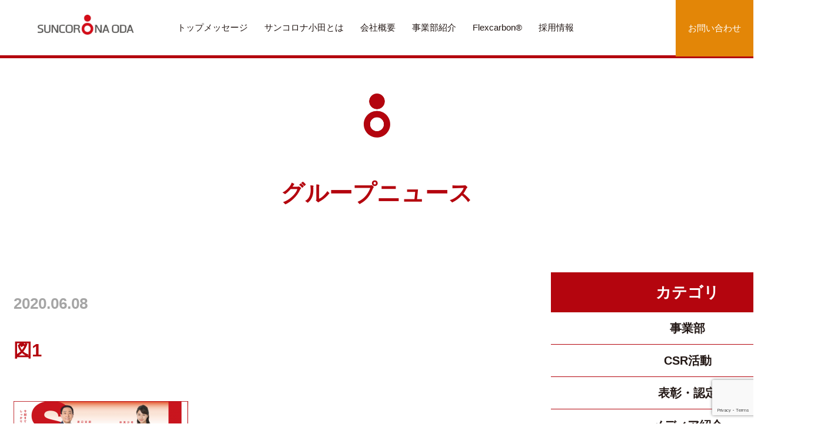

--- FILE ---
content_type: text/html; charset=UTF-8
request_url: https://sunoda.co.jp/2020/06/08/hab%E5%8C%97%E9%99%B8%E6%9C%9D%E6%97%A5%E6%94%BE%E9%80%81%E3%80%8Chab%E3%82%B9%E3%83%BC%E3%83%91%E3%83%BC%EF%BD%8A%E3%83%81%E3%83%A3%E3%83%B3%E3%83%8D%E3%83%AB-%E3%82%86%E3%81%86%E3%81%A9%E3%81%8Dlive/%E5%9B%B31-3/
body_size: 43895
content:
<!DOCTYPE html>
<html lang="ja">
<head>
	<meta charset="utf-8">
	<meta http-equiv="X-UA-Compatible" content="IE=edge">
	<meta name="viewport" content="width=device-width,initial-scale=1">
	<meta name="format-detection" content="email=no,telephone=no,address=no">

	<title>サンコロナ小田株式会社</title>
	<meta name="keywords" content="">
	<meta name="description" content="">

	<!-- OGP -->
	<meta property="og:type" content="website">
	<meta property="og:description" content="">
	<meta property="og:title" content="サンコロナ小田株式会社">
	<meta property="og:url" content="https://sunoda.co.jp/">
	<meta property="og:image" content="https://sunoda.co.jp/img/ogp.png">

	<!-- favicon -->
	<link rel="shortcut icon" href="https://sunoda.co.jp/favicon.ico">

	<!-- CSS -->
	<link rel="stylesheet" href="https://sunoda.co.jp/wp-content/themes/sanoda/css/reset.css?20200630">
	<link rel="stylesheet" href="https://sunoda.co.jp/wp-content/themes/sanoda/style.css?20200630">
	<link href="https://maxcdn.bootstrapcdn.com/font-awesome/4.7.0/css/font-awesome.min.css" rel="stylesheet">

<title>図1 | サンコロナ小田</title>
	<style>img:is([sizes="auto" i], [sizes^="auto," i]) { contain-intrinsic-size: 3000px 1500px }</style>
	
		<!-- All in One SEO 4.9.3 - aioseo.com -->
	<meta name="robots" content="max-image-preview:large" />
	<meta name="author" content="odaEditor"/>
	<link rel="canonical" href="https://sunoda.co.jp/2020/06/08/hab%e5%8c%97%e9%99%b8%e6%9c%9d%e6%97%a5%e6%94%be%e9%80%81%e3%80%8chab%e3%82%b9%e3%83%bc%e3%83%91%e3%83%bc%ef%bd%8a%e3%83%81%e3%83%a3%e3%83%b3%e3%83%8d%e3%83%ab-%e3%82%86%e3%81%86%e3%81%a9%e3%81%8dlive/%e5%9b%b31-3/" />
	<meta name="generator" content="All in One SEO (AIOSEO) 4.9.3" />
		<meta property="og:locale" content="ja_JP" />
		<meta property="og:site_name" content="サンコロナ小田 | 一本の糸が未来を変える会社" />
		<meta property="og:type" content="article" />
		<meta property="og:title" content="図1 | サンコロナ小田" />
		<meta property="og:url" content="https://sunoda.co.jp/2020/06/08/hab%e5%8c%97%e9%99%b8%e6%9c%9d%e6%97%a5%e6%94%be%e9%80%81%e3%80%8chab%e3%82%b9%e3%83%bc%e3%83%91%e3%83%bc%ef%bd%8a%e3%83%81%e3%83%a3%e3%83%b3%e3%83%8d%e3%83%ab-%e3%82%86%e3%81%86%e3%81%a9%e3%81%8dlive/%e5%9b%b31-3/" />
		<meta property="article:published_time" content="2020-06-08T05:11:36+00:00" />
		<meta property="article:modified_time" content="2020-06-08T05:11:36+00:00" />
		<meta name="twitter:card" content="summary" />
		<meta name="twitter:title" content="図1 | サンコロナ小田" />
		<script type="application/ld+json" class="aioseo-schema">
			{"@context":"https:\/\/schema.org","@graph":[{"@type":"BreadcrumbList","@id":"https:\/\/sunoda.co.jp\/2020\/06\/08\/hab%e5%8c%97%e9%99%b8%e6%9c%9d%e6%97%a5%e6%94%be%e9%80%81%e3%80%8chab%e3%82%b9%e3%83%bc%e3%83%91%e3%83%bc%ef%bd%8a%e3%83%81%e3%83%a3%e3%83%b3%e3%83%8d%e3%83%ab-%e3%82%86%e3%81%86%e3%81%a9%e3%81%8dlive\/%e5%9b%b31-3\/#breadcrumblist","itemListElement":[{"@type":"ListItem","@id":"https:\/\/sunoda.co.jp#listItem","position":1,"name":"\u30db\u30fc\u30e0","item":"https:\/\/sunoda.co.jp","nextItem":{"@type":"ListItem","@id":"https:\/\/sunoda.co.jp\/2020\/06\/08\/hab%e5%8c%97%e9%99%b8%e6%9c%9d%e6%97%a5%e6%94%be%e9%80%81%e3%80%8chab%e3%82%b9%e3%83%bc%e3%83%91%e3%83%bc%ef%bd%8a%e3%83%81%e3%83%a3%e3%83%b3%e3%83%8d%e3%83%ab-%e3%82%86%e3%81%86%e3%81%a9%e3%81%8dlive\/%e5%9b%b31-3\/#listItem","name":"\u56f31"}},{"@type":"ListItem","@id":"https:\/\/sunoda.co.jp\/2020\/06\/08\/hab%e5%8c%97%e9%99%b8%e6%9c%9d%e6%97%a5%e6%94%be%e9%80%81%e3%80%8chab%e3%82%b9%e3%83%bc%e3%83%91%e3%83%bc%ef%bd%8a%e3%83%81%e3%83%a3%e3%83%b3%e3%83%8d%e3%83%ab-%e3%82%86%e3%81%86%e3%81%a9%e3%81%8dlive\/%e5%9b%b31-3\/#listItem","position":2,"name":"\u56f31","previousItem":{"@type":"ListItem","@id":"https:\/\/sunoda.co.jp#listItem","name":"\u30db\u30fc\u30e0"}}]},{"@type":"ItemPage","@id":"https:\/\/sunoda.co.jp\/2020\/06\/08\/hab%e5%8c%97%e9%99%b8%e6%9c%9d%e6%97%a5%e6%94%be%e9%80%81%e3%80%8chab%e3%82%b9%e3%83%bc%e3%83%91%e3%83%bc%ef%bd%8a%e3%83%81%e3%83%a3%e3%83%b3%e3%83%8d%e3%83%ab-%e3%82%86%e3%81%86%e3%81%a9%e3%81%8dlive\/%e5%9b%b31-3\/#itempage","url":"https:\/\/sunoda.co.jp\/2020\/06\/08\/hab%e5%8c%97%e9%99%b8%e6%9c%9d%e6%97%a5%e6%94%be%e9%80%81%e3%80%8chab%e3%82%b9%e3%83%bc%e3%83%91%e3%83%bc%ef%bd%8a%e3%83%81%e3%83%a3%e3%83%b3%e3%83%8d%e3%83%ab-%e3%82%86%e3%81%86%e3%81%a9%e3%81%8dlive\/%e5%9b%b31-3\/","name":"\u56f31 | \u30b5\u30f3\u30b3\u30ed\u30ca\u5c0f\u7530","inLanguage":"ja","isPartOf":{"@id":"https:\/\/sunoda.co.jp\/#website"},"breadcrumb":{"@id":"https:\/\/sunoda.co.jp\/2020\/06\/08\/hab%e5%8c%97%e9%99%b8%e6%9c%9d%e6%97%a5%e6%94%be%e9%80%81%e3%80%8chab%e3%82%b9%e3%83%bc%e3%83%91%e3%83%bc%ef%bd%8a%e3%83%81%e3%83%a3%e3%83%b3%e3%83%8d%e3%83%ab-%e3%82%86%e3%81%86%e3%81%a9%e3%81%8dlive\/%e5%9b%b31-3\/#breadcrumblist"},"author":{"@id":"https:\/\/sunoda.co.jp\/author\/odaeditor\/#author"},"creator":{"@id":"https:\/\/sunoda.co.jp\/author\/odaeditor\/#author"},"datePublished":"2020-06-08T14:11:36+09:00","dateModified":"2020-06-08T14:11:36+09:00"},{"@type":"Organization","@id":"https:\/\/sunoda.co.jp\/#organization","name":"\u30b5\u30f3\u30b3\u30ed\u30ca\u5c0f\u7530\u682a\u5f0f\u4f1a\u793e","description":"\u4e00\u672c\u306e\u7cf8\u304c\u672a\u6765\u3092\u5909\u3048\u308b\u4f1a\u793e","url":"https:\/\/sunoda.co.jp\/","logo":{"@type":"ImageObject","url":"https:\/\/sunoda.co.jp\/wp-content\/uploads\/2022\/03\/BD01_symbol.jpg","@id":"https:\/\/sunoda.co.jp\/2020\/06\/08\/hab%e5%8c%97%e9%99%b8%e6%9c%9d%e6%97%a5%e6%94%be%e9%80%81%e3%80%8chab%e3%82%b9%e3%83%bc%e3%83%91%e3%83%bc%ef%bd%8a%e3%83%81%e3%83%a3%e3%83%b3%e3%83%8d%e3%83%ab-%e3%82%86%e3%81%86%e3%81%a9%e3%81%8dlive\/%e5%9b%b31-3\/#organizationLogo","width":1461,"height":351},"image":{"@id":"https:\/\/sunoda.co.jp\/2020\/06\/08\/hab%e5%8c%97%e9%99%b8%e6%9c%9d%e6%97%a5%e6%94%be%e9%80%81%e3%80%8chab%e3%82%b9%e3%83%bc%e3%83%91%e3%83%bc%ef%bd%8a%e3%83%81%e3%83%a3%e3%83%b3%e3%83%8d%e3%83%ab-%e3%82%86%e3%81%86%e3%81%a9%e3%81%8dlive\/%e5%9b%b31-3\/#organizationLogo"}},{"@type":"Person","@id":"https:\/\/sunoda.co.jp\/author\/odaeditor\/#author","url":"https:\/\/sunoda.co.jp\/author\/odaeditor\/","name":"odaEditor","image":{"@type":"ImageObject","@id":"https:\/\/sunoda.co.jp\/2020\/06\/08\/hab%e5%8c%97%e9%99%b8%e6%9c%9d%e6%97%a5%e6%94%be%e9%80%81%e3%80%8chab%e3%82%b9%e3%83%bc%e3%83%91%e3%83%bc%ef%bd%8a%e3%83%81%e3%83%a3%e3%83%b3%e3%83%8d%e3%83%ab-%e3%82%86%e3%81%86%e3%81%a9%e3%81%8dlive\/%e5%9b%b31-3\/#authorImage","url":"https:\/\/secure.gravatar.com\/avatar\/af3b62fddd5d50b86026518fad0a5cf5a8082dd04d78223aa2783bcbcfaf02e8?s=96&d=mm&r=g","width":96,"height":96,"caption":"odaEditor"}},{"@type":"WebSite","@id":"https:\/\/sunoda.co.jp\/#website","url":"https:\/\/sunoda.co.jp\/","name":"\u30b5\u30f3\u30b3\u30ed\u30ca\u5c0f\u7530","description":"\u4e00\u672c\u306e\u7cf8\u304c\u672a\u6765\u3092\u5909\u3048\u308b\u4f1a\u793e","inLanguage":"ja","publisher":{"@id":"https:\/\/sunoda.co.jp\/#organization"}}]}
		</script>
		<!-- All in One SEO -->

		<!-- This site uses the Google Analytics by MonsterInsights plugin v9.11.1 - Using Analytics tracking - https://www.monsterinsights.com/ -->
							<script src="//www.googletagmanager.com/gtag/js?id=G-6V3CL9C71Y"  data-cfasync="false" data-wpfc-render="false" type="text/javascript" async></script>
			<script data-cfasync="false" data-wpfc-render="false" type="text/javascript">
				var mi_version = '9.11.1';
				var mi_track_user = true;
				var mi_no_track_reason = '';
								var MonsterInsightsDefaultLocations = {"page_location":"https:\/\/sunoda.co.jp\/2020\/06\/08\/hab%E5%8C%97%E9%99%B8%E6%9C%9D%E6%97%A5%E6%94%BE%E9%80%81%E3%80%8Chab%E3%82%B9%E3%83%BC%E3%83%91%E3%83%BC%EF%BD%8A%E3%83%81%E3%83%A3%E3%83%B3%E3%83%8D%E3%83%AB-%E3%82%86%E3%81%86%E3%81%A9%E3%81%8Dlive\/%E5%9B%B31-3\/"};
								if ( typeof MonsterInsightsPrivacyGuardFilter === 'function' ) {
					var MonsterInsightsLocations = (typeof MonsterInsightsExcludeQuery === 'object') ? MonsterInsightsPrivacyGuardFilter( MonsterInsightsExcludeQuery ) : MonsterInsightsPrivacyGuardFilter( MonsterInsightsDefaultLocations );
				} else {
					var MonsterInsightsLocations = (typeof MonsterInsightsExcludeQuery === 'object') ? MonsterInsightsExcludeQuery : MonsterInsightsDefaultLocations;
				}

								var disableStrs = [
										'ga-disable-G-6V3CL9C71Y',
									];

				/* Function to detect opted out users */
				function __gtagTrackerIsOptedOut() {
					for (var index = 0; index < disableStrs.length; index++) {
						if (document.cookie.indexOf(disableStrs[index] + '=true') > -1) {
							return true;
						}
					}

					return false;
				}

				/* Disable tracking if the opt-out cookie exists. */
				if (__gtagTrackerIsOptedOut()) {
					for (var index = 0; index < disableStrs.length; index++) {
						window[disableStrs[index]] = true;
					}
				}

				/* Opt-out function */
				function __gtagTrackerOptout() {
					for (var index = 0; index < disableStrs.length; index++) {
						document.cookie = disableStrs[index] + '=true; expires=Thu, 31 Dec 2099 23:59:59 UTC; path=/';
						window[disableStrs[index]] = true;
					}
				}

				if ('undefined' === typeof gaOptout) {
					function gaOptout() {
						__gtagTrackerOptout();
					}
				}
								window.dataLayer = window.dataLayer || [];

				window.MonsterInsightsDualTracker = {
					helpers: {},
					trackers: {},
				};
				if (mi_track_user) {
					function __gtagDataLayer() {
						dataLayer.push(arguments);
					}

					function __gtagTracker(type, name, parameters) {
						if (!parameters) {
							parameters = {};
						}

						if (parameters.send_to) {
							__gtagDataLayer.apply(null, arguments);
							return;
						}

						if (type === 'event') {
														parameters.send_to = monsterinsights_frontend.v4_id;
							var hookName = name;
							if (typeof parameters['event_category'] !== 'undefined') {
								hookName = parameters['event_category'] + ':' + name;
							}

							if (typeof MonsterInsightsDualTracker.trackers[hookName] !== 'undefined') {
								MonsterInsightsDualTracker.trackers[hookName](parameters);
							} else {
								__gtagDataLayer('event', name, parameters);
							}
							
						} else {
							__gtagDataLayer.apply(null, arguments);
						}
					}

					__gtagTracker('js', new Date());
					__gtagTracker('set', {
						'developer_id.dZGIzZG': true,
											});
					if ( MonsterInsightsLocations.page_location ) {
						__gtagTracker('set', MonsterInsightsLocations);
					}
										__gtagTracker('config', 'G-6V3CL9C71Y', {"forceSSL":"true","link_attribution":"true"} );
										window.gtag = __gtagTracker;										(function () {
						/* https://developers.google.com/analytics/devguides/collection/analyticsjs/ */
						/* ga and __gaTracker compatibility shim. */
						var noopfn = function () {
							return null;
						};
						var newtracker = function () {
							return new Tracker();
						};
						var Tracker = function () {
							return null;
						};
						var p = Tracker.prototype;
						p.get = noopfn;
						p.set = noopfn;
						p.send = function () {
							var args = Array.prototype.slice.call(arguments);
							args.unshift('send');
							__gaTracker.apply(null, args);
						};
						var __gaTracker = function () {
							var len = arguments.length;
							if (len === 0) {
								return;
							}
							var f = arguments[len - 1];
							if (typeof f !== 'object' || f === null || typeof f.hitCallback !== 'function') {
								if ('send' === arguments[0]) {
									var hitConverted, hitObject = false, action;
									if ('event' === arguments[1]) {
										if ('undefined' !== typeof arguments[3]) {
											hitObject = {
												'eventAction': arguments[3],
												'eventCategory': arguments[2],
												'eventLabel': arguments[4],
												'value': arguments[5] ? arguments[5] : 1,
											}
										}
									}
									if ('pageview' === arguments[1]) {
										if ('undefined' !== typeof arguments[2]) {
											hitObject = {
												'eventAction': 'page_view',
												'page_path': arguments[2],
											}
										}
									}
									if (typeof arguments[2] === 'object') {
										hitObject = arguments[2];
									}
									if (typeof arguments[5] === 'object') {
										Object.assign(hitObject, arguments[5]);
									}
									if ('undefined' !== typeof arguments[1].hitType) {
										hitObject = arguments[1];
										if ('pageview' === hitObject.hitType) {
											hitObject.eventAction = 'page_view';
										}
									}
									if (hitObject) {
										action = 'timing' === arguments[1].hitType ? 'timing_complete' : hitObject.eventAction;
										hitConverted = mapArgs(hitObject);
										__gtagTracker('event', action, hitConverted);
									}
								}
								return;
							}

							function mapArgs(args) {
								var arg, hit = {};
								var gaMap = {
									'eventCategory': 'event_category',
									'eventAction': 'event_action',
									'eventLabel': 'event_label',
									'eventValue': 'event_value',
									'nonInteraction': 'non_interaction',
									'timingCategory': 'event_category',
									'timingVar': 'name',
									'timingValue': 'value',
									'timingLabel': 'event_label',
									'page': 'page_path',
									'location': 'page_location',
									'title': 'page_title',
									'referrer' : 'page_referrer',
								};
								for (arg in args) {
																		if (!(!args.hasOwnProperty(arg) || !gaMap.hasOwnProperty(arg))) {
										hit[gaMap[arg]] = args[arg];
									} else {
										hit[arg] = args[arg];
									}
								}
								return hit;
							}

							try {
								f.hitCallback();
							} catch (ex) {
							}
						};
						__gaTracker.create = newtracker;
						__gaTracker.getByName = newtracker;
						__gaTracker.getAll = function () {
							return [];
						};
						__gaTracker.remove = noopfn;
						__gaTracker.loaded = true;
						window['__gaTracker'] = __gaTracker;
					})();
									} else {
										console.log("");
					(function () {
						function __gtagTracker() {
							return null;
						}

						window['__gtagTracker'] = __gtagTracker;
						window['gtag'] = __gtagTracker;
					})();
									}
			</script>
							<!-- / Google Analytics by MonsterInsights -->
		<link rel='stylesheet' id='wp-block-library-css' href='https://sunoda.co.jp/wp-includes/css/dist/block-library/style.min.css?ver=6.8.3' type='text/css' media='all' />
<style id='classic-theme-styles-inline-css' type='text/css'>
/*! This file is auto-generated */
.wp-block-button__link{color:#fff;background-color:#32373c;border-radius:9999px;box-shadow:none;text-decoration:none;padding:calc(.667em + 2px) calc(1.333em + 2px);font-size:1.125em}.wp-block-file__button{background:#32373c;color:#fff;text-decoration:none}
</style>
<link rel='stylesheet' id='aioseo/css/src/vue/standalone/blocks/table-of-contents/global.scss-css' href='https://sunoda.co.jp/wp-content/plugins/all-in-one-seo-pack/dist/Lite/assets/css/table-of-contents/global.e90f6d47.css?ver=4.9.3' type='text/css' media='all' />
<style id='global-styles-inline-css' type='text/css'>
:root{--wp--preset--aspect-ratio--square: 1;--wp--preset--aspect-ratio--4-3: 4/3;--wp--preset--aspect-ratio--3-4: 3/4;--wp--preset--aspect-ratio--3-2: 3/2;--wp--preset--aspect-ratio--2-3: 2/3;--wp--preset--aspect-ratio--16-9: 16/9;--wp--preset--aspect-ratio--9-16: 9/16;--wp--preset--color--black: #000000;--wp--preset--color--cyan-bluish-gray: #abb8c3;--wp--preset--color--white: #ffffff;--wp--preset--color--pale-pink: #f78da7;--wp--preset--color--vivid-red: #cf2e2e;--wp--preset--color--luminous-vivid-orange: #ff6900;--wp--preset--color--luminous-vivid-amber: #fcb900;--wp--preset--color--light-green-cyan: #7bdcb5;--wp--preset--color--vivid-green-cyan: #00d084;--wp--preset--color--pale-cyan-blue: #8ed1fc;--wp--preset--color--vivid-cyan-blue: #0693e3;--wp--preset--color--vivid-purple: #9b51e0;--wp--preset--gradient--vivid-cyan-blue-to-vivid-purple: linear-gradient(135deg,rgba(6,147,227,1) 0%,rgb(155,81,224) 100%);--wp--preset--gradient--light-green-cyan-to-vivid-green-cyan: linear-gradient(135deg,rgb(122,220,180) 0%,rgb(0,208,130) 100%);--wp--preset--gradient--luminous-vivid-amber-to-luminous-vivid-orange: linear-gradient(135deg,rgba(252,185,0,1) 0%,rgba(255,105,0,1) 100%);--wp--preset--gradient--luminous-vivid-orange-to-vivid-red: linear-gradient(135deg,rgba(255,105,0,1) 0%,rgb(207,46,46) 100%);--wp--preset--gradient--very-light-gray-to-cyan-bluish-gray: linear-gradient(135deg,rgb(238,238,238) 0%,rgb(169,184,195) 100%);--wp--preset--gradient--cool-to-warm-spectrum: linear-gradient(135deg,rgb(74,234,220) 0%,rgb(151,120,209) 20%,rgb(207,42,186) 40%,rgb(238,44,130) 60%,rgb(251,105,98) 80%,rgb(254,248,76) 100%);--wp--preset--gradient--blush-light-purple: linear-gradient(135deg,rgb(255,206,236) 0%,rgb(152,150,240) 100%);--wp--preset--gradient--blush-bordeaux: linear-gradient(135deg,rgb(254,205,165) 0%,rgb(254,45,45) 50%,rgb(107,0,62) 100%);--wp--preset--gradient--luminous-dusk: linear-gradient(135deg,rgb(255,203,112) 0%,rgb(199,81,192) 50%,rgb(65,88,208) 100%);--wp--preset--gradient--pale-ocean: linear-gradient(135deg,rgb(255,245,203) 0%,rgb(182,227,212) 50%,rgb(51,167,181) 100%);--wp--preset--gradient--electric-grass: linear-gradient(135deg,rgb(202,248,128) 0%,rgb(113,206,126) 100%);--wp--preset--gradient--midnight: linear-gradient(135deg,rgb(2,3,129) 0%,rgb(40,116,252) 100%);--wp--preset--font-size--small: 13px;--wp--preset--font-size--medium: 20px;--wp--preset--font-size--large: 36px;--wp--preset--font-size--x-large: 42px;--wp--preset--spacing--20: 0.44rem;--wp--preset--spacing--30: 0.67rem;--wp--preset--spacing--40: 1rem;--wp--preset--spacing--50: 1.5rem;--wp--preset--spacing--60: 2.25rem;--wp--preset--spacing--70: 3.38rem;--wp--preset--spacing--80: 5.06rem;--wp--preset--shadow--natural: 6px 6px 9px rgba(0, 0, 0, 0.2);--wp--preset--shadow--deep: 12px 12px 50px rgba(0, 0, 0, 0.4);--wp--preset--shadow--sharp: 6px 6px 0px rgba(0, 0, 0, 0.2);--wp--preset--shadow--outlined: 6px 6px 0px -3px rgba(255, 255, 255, 1), 6px 6px rgba(0, 0, 0, 1);--wp--preset--shadow--crisp: 6px 6px 0px rgba(0, 0, 0, 1);}:where(.is-layout-flex){gap: 0.5em;}:where(.is-layout-grid){gap: 0.5em;}body .is-layout-flex{display: flex;}.is-layout-flex{flex-wrap: wrap;align-items: center;}.is-layout-flex > :is(*, div){margin: 0;}body .is-layout-grid{display: grid;}.is-layout-grid > :is(*, div){margin: 0;}:where(.wp-block-columns.is-layout-flex){gap: 2em;}:where(.wp-block-columns.is-layout-grid){gap: 2em;}:where(.wp-block-post-template.is-layout-flex){gap: 1.25em;}:where(.wp-block-post-template.is-layout-grid){gap: 1.25em;}.has-black-color{color: var(--wp--preset--color--black) !important;}.has-cyan-bluish-gray-color{color: var(--wp--preset--color--cyan-bluish-gray) !important;}.has-white-color{color: var(--wp--preset--color--white) !important;}.has-pale-pink-color{color: var(--wp--preset--color--pale-pink) !important;}.has-vivid-red-color{color: var(--wp--preset--color--vivid-red) !important;}.has-luminous-vivid-orange-color{color: var(--wp--preset--color--luminous-vivid-orange) !important;}.has-luminous-vivid-amber-color{color: var(--wp--preset--color--luminous-vivid-amber) !important;}.has-light-green-cyan-color{color: var(--wp--preset--color--light-green-cyan) !important;}.has-vivid-green-cyan-color{color: var(--wp--preset--color--vivid-green-cyan) !important;}.has-pale-cyan-blue-color{color: var(--wp--preset--color--pale-cyan-blue) !important;}.has-vivid-cyan-blue-color{color: var(--wp--preset--color--vivid-cyan-blue) !important;}.has-vivid-purple-color{color: var(--wp--preset--color--vivid-purple) !important;}.has-black-background-color{background-color: var(--wp--preset--color--black) !important;}.has-cyan-bluish-gray-background-color{background-color: var(--wp--preset--color--cyan-bluish-gray) !important;}.has-white-background-color{background-color: var(--wp--preset--color--white) !important;}.has-pale-pink-background-color{background-color: var(--wp--preset--color--pale-pink) !important;}.has-vivid-red-background-color{background-color: var(--wp--preset--color--vivid-red) !important;}.has-luminous-vivid-orange-background-color{background-color: var(--wp--preset--color--luminous-vivid-orange) !important;}.has-luminous-vivid-amber-background-color{background-color: var(--wp--preset--color--luminous-vivid-amber) !important;}.has-light-green-cyan-background-color{background-color: var(--wp--preset--color--light-green-cyan) !important;}.has-vivid-green-cyan-background-color{background-color: var(--wp--preset--color--vivid-green-cyan) !important;}.has-pale-cyan-blue-background-color{background-color: var(--wp--preset--color--pale-cyan-blue) !important;}.has-vivid-cyan-blue-background-color{background-color: var(--wp--preset--color--vivid-cyan-blue) !important;}.has-vivid-purple-background-color{background-color: var(--wp--preset--color--vivid-purple) !important;}.has-black-border-color{border-color: var(--wp--preset--color--black) !important;}.has-cyan-bluish-gray-border-color{border-color: var(--wp--preset--color--cyan-bluish-gray) !important;}.has-white-border-color{border-color: var(--wp--preset--color--white) !important;}.has-pale-pink-border-color{border-color: var(--wp--preset--color--pale-pink) !important;}.has-vivid-red-border-color{border-color: var(--wp--preset--color--vivid-red) !important;}.has-luminous-vivid-orange-border-color{border-color: var(--wp--preset--color--luminous-vivid-orange) !important;}.has-luminous-vivid-amber-border-color{border-color: var(--wp--preset--color--luminous-vivid-amber) !important;}.has-light-green-cyan-border-color{border-color: var(--wp--preset--color--light-green-cyan) !important;}.has-vivid-green-cyan-border-color{border-color: var(--wp--preset--color--vivid-green-cyan) !important;}.has-pale-cyan-blue-border-color{border-color: var(--wp--preset--color--pale-cyan-blue) !important;}.has-vivid-cyan-blue-border-color{border-color: var(--wp--preset--color--vivid-cyan-blue) !important;}.has-vivid-purple-border-color{border-color: var(--wp--preset--color--vivid-purple) !important;}.has-vivid-cyan-blue-to-vivid-purple-gradient-background{background: var(--wp--preset--gradient--vivid-cyan-blue-to-vivid-purple) !important;}.has-light-green-cyan-to-vivid-green-cyan-gradient-background{background: var(--wp--preset--gradient--light-green-cyan-to-vivid-green-cyan) !important;}.has-luminous-vivid-amber-to-luminous-vivid-orange-gradient-background{background: var(--wp--preset--gradient--luminous-vivid-amber-to-luminous-vivid-orange) !important;}.has-luminous-vivid-orange-to-vivid-red-gradient-background{background: var(--wp--preset--gradient--luminous-vivid-orange-to-vivid-red) !important;}.has-very-light-gray-to-cyan-bluish-gray-gradient-background{background: var(--wp--preset--gradient--very-light-gray-to-cyan-bluish-gray) !important;}.has-cool-to-warm-spectrum-gradient-background{background: var(--wp--preset--gradient--cool-to-warm-spectrum) !important;}.has-blush-light-purple-gradient-background{background: var(--wp--preset--gradient--blush-light-purple) !important;}.has-blush-bordeaux-gradient-background{background: var(--wp--preset--gradient--blush-bordeaux) !important;}.has-luminous-dusk-gradient-background{background: var(--wp--preset--gradient--luminous-dusk) !important;}.has-pale-ocean-gradient-background{background: var(--wp--preset--gradient--pale-ocean) !important;}.has-electric-grass-gradient-background{background: var(--wp--preset--gradient--electric-grass) !important;}.has-midnight-gradient-background{background: var(--wp--preset--gradient--midnight) !important;}.has-small-font-size{font-size: var(--wp--preset--font-size--small) !important;}.has-medium-font-size{font-size: var(--wp--preset--font-size--medium) !important;}.has-large-font-size{font-size: var(--wp--preset--font-size--large) !important;}.has-x-large-font-size{font-size: var(--wp--preset--font-size--x-large) !important;}
:where(.wp-block-post-template.is-layout-flex){gap: 1.25em;}:where(.wp-block-post-template.is-layout-grid){gap: 1.25em;}
:where(.wp-block-columns.is-layout-flex){gap: 2em;}:where(.wp-block-columns.is-layout-grid){gap: 2em;}
:root :where(.wp-block-pullquote){font-size: 1.5em;line-height: 1.6;}
</style>
<link rel='stylesheet' id='wpcf7-blacklist-css' href='https://sunoda.co.jp/wp-content/plugins/cf7-blacklist/public/css/wpcf7-blacklist-public.css?ver=1.0.0' type='text/css' media='all' />
<link rel='stylesheet' id='contact-form-7-css' href='https://sunoda.co.jp/wp-content/plugins/contact-form-7/includes/css/styles.css?ver=6.1.4' type='text/css' media='all' />
<script type="text/javascript" src="https://sunoda.co.jp/wp-content/plugins/google-analytics-for-wordpress/assets/js/frontend-gtag.min.js?ver=9.11.1" id="monsterinsights-frontend-script-js" async="async" data-wp-strategy="async"></script>
<script data-cfasync="false" data-wpfc-render="false" type="text/javascript" id='monsterinsights-frontend-script-js-extra'>/* <![CDATA[ */
var monsterinsights_frontend = {"js_events_tracking":"true","download_extensions":"doc,pdf,ppt,zip,xls,docx,pptx,xlsx","inbound_paths":"[{\"path\":\"\\\/go\\\/\",\"label\":\"affiliate\"},{\"path\":\"\\\/recommend\\\/\",\"label\":\"affiliate\"}]","home_url":"https:\/\/sunoda.co.jp","hash_tracking":"false","v4_id":"G-6V3CL9C71Y"};/* ]]> */
</script>
<script type="text/javascript" src="https://sunoda.co.jp/wp-includes/js/jquery/jquery.min.js?ver=3.7.1" id="jquery-core-js"></script>
<script type="text/javascript" src="https://sunoda.co.jp/wp-includes/js/jquery/jquery-migrate.min.js?ver=3.4.1" id="jquery-migrate-js"></script>
<script type="text/javascript" src="https://sunoda.co.jp/wp-content/plugins/cf7-blacklist/public/js/wpcf7-blacklist-public.js?ver=1.0.0" id="wpcf7-blacklist-js"></script>
<link rel="https://api.w.org/" href="https://sunoda.co.jp/wp-json/" /><link rel="alternate" title="JSON" type="application/json" href="https://sunoda.co.jp/wp-json/wp/v2/media/1925" /><link rel='shortlink' href='https://sunoda.co.jp/?p=1925' />
<link rel="alternate" title="oEmbed (JSON)" type="application/json+oembed" href="https://sunoda.co.jp/wp-json/oembed/1.0/embed?url=https%3A%2F%2Fsunoda.co.jp%2F2020%2F06%2F08%2Fhab%25e5%258c%2597%25e9%2599%25b8%25e6%259c%259d%25e6%2597%25a5%25e6%2594%25be%25e9%2580%2581%25e3%2580%258chab%25e3%2582%25b9%25e3%2583%25bc%25e3%2583%2591%25e3%2583%25bc%25ef%25bd%258a%25e3%2583%2581%25e3%2583%25a3%25e3%2583%25b3%25e3%2583%258d%25e3%2583%25ab-%25e3%2582%2586%25e3%2581%2586%25e3%2581%25a9%25e3%2581%258dlive%2F%25e5%259b%25b31-3%2F" />
<link rel="alternate" title="oEmbed (XML)" type="text/xml+oembed" href="https://sunoda.co.jp/wp-json/oembed/1.0/embed?url=https%3A%2F%2Fsunoda.co.jp%2F2020%2F06%2F08%2Fhab%25e5%258c%2597%25e9%2599%25b8%25e6%259c%259d%25e6%2597%25a5%25e6%2594%25be%25e9%2580%2581%25e3%2580%258chab%25e3%2582%25b9%25e3%2583%25bc%25e3%2583%2591%25e3%2583%25bc%25ef%25bd%258a%25e3%2583%2581%25e3%2583%25a3%25e3%2583%25b3%25e3%2583%258d%25e3%2583%25ab-%25e3%2582%2586%25e3%2581%2586%25e3%2581%25a9%25e3%2581%258dlive%2F%25e5%259b%25b31-3%2F&#038;format=xml" />
		<style type="text/css" id="wp-custom-css">
			.lefcenter {
text-align: center;
}
.lefcenter span {
 display: inline-block;
 text-align: left;
 width: 80%;
}		</style>
		</head>

<body data-rsssl=1 class="attachment wp-singular attachment-template-default single single-attachment postid-1925 attachmentid-1925 attachment-png wp-theme-sanoda">
	<header class="l_header" role="banner">
		<div class="inner clearfix">
			<h1><a href="https://sunoda.co.jp">
					<img src="https://sunoda.co.jp/wp-content/themes/sanoda/img/common/img_logo.jpg" alt="サンコロナ小田株式会社">
				</a>
			</h1>
			<div id="nav_toggle">
				<div>
					<span></span>
					<span></span>
					<span></span>
				</div>
			</div>
			<div class="menu-gr-menu-container"><ul id="menu-gr-menu" class="menu"><li id="menu-item-15" class="menu-item menu-item-type-post_type menu-item-object-page menu-item-15"><a href="https://sunoda.co.jp/topmessage/">トップメッセージ</a></li>
<li id="menu-item-673" class="menu-item menu-item-type-post_type menu-item-object-page menu-item-673"><a href="https://sunoda.co.jp/about-suncorona/">サンコロナ小田とは</a></li>
<li id="menu-item-2991" class="menu-item menu-item-type-post_type menu-item-object-page menu-item-2991"><a href="https://sunoda.co.jp/group/sankoronaoda/">会社概要</a></li>
<li id="menu-item-37" class="menu-item menu-item-type-post_type menu-item-object-page menu-item-37"><a href="https://sunoda.co.jp/division/">事業部紹介</a></li>
<li id="menu-item-34" class="menu-item menu-item-type-post_type menu-item-object-page menu-item-34"><a href="https://sunoda.co.jp/flexcarbon/">Flexcarbon®</a></li>
<li id="menu-item-33" class="menu-item menu-item-type-post_type menu-item-object-page menu-item-33"><a href="https://sunoda.co.jp/recruit/">採用情報</a></li>
<li id="menu-item-51" class="menu-item menu-item-type-post_type menu-item-object-page menu-item-51"><a href="https://sunoda.co.jp/contact/">お問い合わせ</a></li>
</ul></div>		</div>
	</header>

	<main class="l_main" role="main">


		<div class="md_post_detail">
			<p class="icon_mark"><img src="https://sunoda.co.jp/wp-content/themes/sanoda/img/common/img_icon.jpg" alt=""></p>
			<h1 class="h1_title">グループニュース</h1>
			<!--<p><img src="/img/post/img_bg.jpg" alt=""></p>-->
			
			<!--<div class="md_post_detail_inner">-->

			<div class="md_post_inner flex_box">
				<div class="md_post_detail_inner">
					
									<p class="post_date">2020.06.08													</p>								

					<h2 class="h2_title">図1</h2>					
										<p class="attachment"><a href='https://sunoda.co.jp/wp-content/uploads/2020/06/795316b92fc766b0181f6fef074f03fa.png'><img fetchpriority="high" decoding="async" width="297" height="300" src="https://sunoda.co.jp/wp-content/uploads/2020/06/795316b92fc766b0181f6fef074f03fa-297x300.png" class="attachment-medium size-medium" alt="" srcset="https://sunoda.co.jp/wp-content/uploads/2020/06/795316b92fc766b0181f6fef074f03fa-297x300.png 297w, https://sunoda.co.jp/wp-content/uploads/2020/06/795316b92fc766b0181f6fef074f03fa-768x776.png 768w, https://sunoda.co.jp/wp-content/uploads/2020/06/795316b92fc766b0181f6fef074f03fa-1013x1024.png 1013w, https://sunoda.co.jp/wp-content/uploads/2020/06/795316b92fc766b0181f6fef074f03fa.png 1099w" sizes="(max-width: 297px) 100vw, 297px" /></a></p>
								<!-- pagination -->
				<div class="md_post_detail_pagination flex_box">
					<a href="https://sunoda.co.jp/2020/06/08/hab%e5%8c%97%e9%99%b8%e6%9c%9d%e6%97%a5%e6%94%be%e9%80%81%e3%80%8chab%e3%82%b9%e3%83%bc%e3%83%91%e3%83%bc%ef%bd%8a%e3%83%81%e3%83%a3%e3%83%b3%e3%83%8d%e3%83%ab-%e3%82%86%e3%81%86%e3%81%a9%e3%81%8dlive/" rel="prev">前の記事 |</a>					<a href="https://sunoda.co.jp/news/">一覧へ</a>
									</div>
			  </div>
			  <!-- sidebar -->
				<div class="md_post_inner_sidebar">
					<h2>カテゴリ</h2>
					<ul>
							<li class="cat-item cat-item-1"><a href="https://sunoda.co.jp/category/cate-division/">事業部</a>
</li>
	<li class="cat-item cat-item-3"><a href="https://sunoda.co.jp/category/cate-csr/">CSR活動</a>
</li>
	<li class="cat-item cat-item-4"><a href="https://sunoda.co.jp/category/%e8%a1%a8%e5%bd%b0%e3%83%bb%e8%aa%8d%e5%ae%9a/">表彰・認定</a>
</li>
	<li class="cat-item cat-item-5"><a href="https://sunoda.co.jp/category/%e3%83%a1%e3%83%87%e3%82%a3%e3%82%a2%e7%b4%b9%e4%bb%8b/">メディア紹介</a>
</li>
	<li class="cat-item cat-item-6"><a href="https://sunoda.co.jp/category/%e5%87%ba%e5%b1%95/">出展</a>
</li>
	<li class="cat-item cat-item-7"><a href="https://sunoda.co.jp/category/%e5%95%86%e5%93%81%e7%b4%b9%e4%bb%8b/">商品紹介</a>
</li>
	<li class="cat-item cat-item-8"><a href="https://sunoda.co.jp/category/%e7%a4%be%e5%86%85%e5%a0%b1cosmos/">社内報COSMOS</a>
</li>
	<li class="cat-item cat-item-9"><a href="https://sunoda.co.jp/category/flexcarbon-news/">Flexcarbon®</a>
</li>
	<li class="cat-item cat-item-77"><a href="https://sunoda.co.jp/category/%e3%81%8a%e7%9f%a5%e3%82%89%e3%81%9b/">お知らせ</a>
</li>
					</ul>
					<h2>アーカイブ</h2>
					<ul>
							<li><a href='https://sunoda.co.jp/2026/01/'>2026年1月</a></li>
	<li><a href='https://sunoda.co.jp/2025/12/'>2025年12月</a></li>
	<li><a href='https://sunoda.co.jp/2025/11/'>2025年11月</a></li>
	<li><a href='https://sunoda.co.jp/2025/09/'>2025年9月</a></li>
	<li><a href='https://sunoda.co.jp/2025/08/'>2025年8月</a></li>
	<li><a href='https://sunoda.co.jp/2024/06/'>2024年6月</a></li>
	<li><a href='https://sunoda.co.jp/2024/05/'>2024年5月</a></li>
	<li><a href='https://sunoda.co.jp/2024/04/'>2024年4月</a></li>
	<li><a href='https://sunoda.co.jp/2024/03/'>2024年3月</a></li>
	<li><a href='https://sunoda.co.jp/2024/02/'>2024年2月</a></li>
	<li><a href='https://sunoda.co.jp/2023/10/'>2023年10月</a></li>
	<li><a href='https://sunoda.co.jp/2023/08/'>2023年8月</a></li>
	<li><a href='https://sunoda.co.jp/2023/07/'>2023年7月</a></li>
	<li><a href='https://sunoda.co.jp/2023/04/'>2023年4月</a></li>
	<li><a href='https://sunoda.co.jp/2023/03/'>2023年3月</a></li>
	<li><a href='https://sunoda.co.jp/2023/02/'>2023年2月</a></li>
	<li><a href='https://sunoda.co.jp/2023/01/'>2023年1月</a></li>
	<li><a href='https://sunoda.co.jp/2022/11/'>2022年11月</a></li>
	<li><a href='https://sunoda.co.jp/2022/10/'>2022年10月</a></li>
	<li><a href='https://sunoda.co.jp/2022/08/'>2022年8月</a></li>
	<li><a href='https://sunoda.co.jp/2022/06/'>2022年6月</a></li>
	<li><a href='https://sunoda.co.jp/2022/05/'>2022年5月</a></li>
	<li><a href='https://sunoda.co.jp/2022/04/'>2022年4月</a></li>
	<li><a href='https://sunoda.co.jp/2022/01/'>2022年1月</a></li>
	<li><a href='https://sunoda.co.jp/2021/11/'>2021年11月</a></li>
	<li><a href='https://sunoda.co.jp/2021/10/'>2021年10月</a></li>
	<li><a href='https://sunoda.co.jp/2021/09/'>2021年9月</a></li>
	<li><a href='https://sunoda.co.jp/2021/08/'>2021年8月</a></li>
	<li><a href='https://sunoda.co.jp/2021/07/'>2021年7月</a></li>
	<li><a href='https://sunoda.co.jp/2021/06/'>2021年6月</a></li>
	<li><a href='https://sunoda.co.jp/2021/05/'>2021年5月</a></li>
	<li><a href='https://sunoda.co.jp/2021/03/'>2021年3月</a></li>
	<li><a href='https://sunoda.co.jp/2021/02/'>2021年2月</a></li>
	<li><a href='https://sunoda.co.jp/2021/01/'>2021年1月</a></li>
	<li><a href='https://sunoda.co.jp/2020/12/'>2020年12月</a></li>
	<li><a href='https://sunoda.co.jp/2020/11/'>2020年11月</a></li>
	<li><a href='https://sunoda.co.jp/2020/10/'>2020年10月</a></li>
	<li><a href='https://sunoda.co.jp/2020/08/'>2020年8月</a></li>
	<li><a href='https://sunoda.co.jp/2020/07/'>2020年7月</a></li>
	<li><a href='https://sunoda.co.jp/2020/06/'>2020年6月</a></li>
	<li><a href='https://sunoda.co.jp/2020/05/'>2020年5月</a></li>
	<li><a href='https://sunoda.co.jp/2020/03/'>2020年3月</a></li>
	<li><a href='https://sunoda.co.jp/2020/02/'>2020年2月</a></li>
	<li><a href='https://sunoda.co.jp/2020/01/'>2020年1月</a></li>
	<li><a href='https://sunoda.co.jp/2019/12/'>2019年12月</a></li>
	<li><a href='https://sunoda.co.jp/2019/11/'>2019年11月</a></li>
	<li><a href='https://sunoda.co.jp/2019/09/'>2019年9月</a></li>
	<li><a href='https://sunoda.co.jp/2019/08/'>2019年8月</a></li>
	<li><a href='https://sunoda.co.jp/2019/07/'>2019年7月</a></li>
	<li><a href='https://sunoda.co.jp/2019/05/'>2019年5月</a></li>
	<li><a href='https://sunoda.co.jp/2019/04/'>2019年4月</a></li>
	<li><a href='https://sunoda.co.jp/2019/03/'>2019年3月</a></li>
	<li><a href='https://sunoda.co.jp/2019/02/'>2019年2月</a></li>
	<li><a href='https://sunoda.co.jp/2019/01/'>2019年1月</a></li>
					</ul>
				</div>

<!-- sidebar -->		</div>

<div class="md_index_contact_wrap" style="padding: 0;">
			<p><img src="https://sunoda.co.jp/wp-content/themes/sanoda/img/common/img_icon.jpg" alt=""></p>
			<div class="md_index_contact" style="padding: 0;">
				<div style="width: 100%; height: auto; padding: 1em;">

					<p style="width: 100%;">サンコロナ小田の製品・サービス・および企業活動についてのお問い合わせはメールで受け付けております。</p>
					<p style="width: 100%;">事業部ごとにお問い合わせ窓口を設けましたので、お気軽にお問い合わせ下さい。</p>
					<div class="btn_click" style="position: relative; top: -2em;"><a href="https://sunoda.co.jp/contact/">お問い合わせ</a></div>
				</div>
			</div>
		</div>

	</main>
	<footer class="l_footer" role="contentinfo">
		<div class="l_footer_inner flex_box">
			<div class="md_footer_logo">
				<p><a href="https://sunoda.co.jp">
					<img src="https://sunoda.co.jp/wp-content/themes/sanoda/img/common/img_footer_logo.png" alt="">
					</a>
			    </p>
				<p>【大阪本社】 <br>〒541-0053 <br>大阪市中央区本町2-1-6<br>堺筋本町センタービル4F</p>
			</div>			
			
			
			<div class="md_footer_banner">
				<p><a href=https://sunoda.co.jp/rcs%ef%bc%8fgrs/ target="_blank"><img src=https://sunoda.co.jp/wp-content/uploads/2025/12/GRS_Color-1.png alt="" style="width: 300px;"></a>
				</p>
				<p><a href=https://sunoda.co.jp/rcs%ef%bc%8fgrs/ target="_blank"><img src=https://sunoda.co.jp/wp-content/uploads/2025/12/RCS-Blended_Color-1.png alt="" style="width: 130px;"></a><a href=https://sunoda.co.jp/rcs%ef%bc%8fgrs/ target="_blank"><img src=https://sunoda.co.jp/wp-content/uploads/2025/12/RCS-100_Color-1.png alt="" style="width: 130px;"></a>
				</p>
			</div>
			<div class="md_footer_banner2">
				<p><a href=https://www.meti.go.jp/policy/sme_chiiki/chiiki_kenin_kigyou/index.html target="_blank"><img src="https://sunoda.co.jp/wp-content/themes/sanoda/img/common/img_chiikimirai.jpg" alt="" style="width: 110px;"></a>
				</p>
				<p><a href=https://www.instagram.com/suncorona_oda/ target="_blank"><img src=https://sunoda.co.jp/wp-content/uploads/2023/04/Instagram-150x150.png alt="" style="width: 110px;"></a> <a href=https://note.com/sunoda target="_blank"><img src=https://sunoda.co.jp/wp-content/uploads/2025/09/023e463a1a194c48f84fa44a84f16631.png alt="" style="width: 110px;"></a>
				</p>
			</div>
<style>
	.md_footer_banner {
	display: flex;
    flex-wrap: wrap;
    align-items: center;
    justify-content: flex-start; /* 左揃え */
    gap: 20px;           /* 画像同士の横の隙間 */
    margin-bottom: 20px; /* 段落（行）ごとの下の隙間 */
	}	
	.md_footer_banner2 {
	display: flex;
    flex-wrap: wrap;
    align-items: center;
    justify-content: flex-start; /* 左揃え */
    gap: 20px;           /* 画像同士の横の隙間 */
    margin-bottom: 20px; /* 段落（行）ごとの下の隙間 */
	}
</style>



			<div class="md_footer_sitemap flex_box">

			</div>
			<div class="md_footer_sitemap flex_box">
				<ul>
					<li><a href="https://sunoda.co.jp/topmessage/">トップメッセージ</a></li>
					<li><a href="https://sunoda.co.jp/news/">お知らせ</a></li>
<!--
					<li><a href="https://sunoda.co.jp/company/">会社案内</a></li>
-->
					<li><a href="https://sunoda.co.jp/about-suncorona/">サンコロナ小田とは</a></li>
					<li><a href="https://sunoda.co.jp/group/">グループ会社概要</a></li>
					<li><a href="https://sunoda.co.jp/division/">事業部紹介</a></li>
<!--
					<li><a href="https://sunoda.co.jp/technology/">テクノロジー</a></li>
					<li><a href="https://sunoda.co.jp/interior/">インテリア</a></li>
				</ul>
				<ul>
					<li><a href="https://sunoda.co.jp/organza/">ファッション素材</a></li>
-->
					<li><a href="https://sunoda.co.jp/flexcarbon/">Flexcarbon&reg;</a></li>
					<li><a href="https://sunoda.co.jp/recruit/">採用情報</a></li>
<!--
					<li><a href="https://sunoda.co.jp/#">ショッピングサイト</a></li>
-->
					<li><a href="https://sunoda.co.jp/policy/">プライバシーポリシー</a></li>
					<li><p><a href="https://sunoda.co.jp/contact/">お問い合わせ</a></p></li>
<!--
				</ul>
				<p><a href="https://sunoda.co.jp/contact/">お問い合わせ</a></p>
-->
			</div>
			<div class="md_copy">
				<p>Copyright © SUNCORONA ODA All Rights reserved.</p>
			</div>
		</div>
	</footer>


	<!-- JS -->
	<script src="https://sunoda.co.jp/wp-content/themes/sanoda/js/jquery-3.2.1.min.js"></script>
	<script src="https://sunoda.co.jp/wp-content/themes/sanoda/js/common.js" async></script>
	<script>
		$(function(){
			$('#nav_toggle').click(function(){
						$("header").toggleClass('open');
				$(".menu-gr-menu-container").slideToggle(500);
			}); 
		});
	</script>

<script type="speculationrules">
{"prefetch":[{"source":"document","where":{"and":[{"href_matches":"\/*"},{"not":{"href_matches":["\/wp-*.php","\/wp-admin\/*","\/wp-content\/uploads\/*","\/wp-content\/*","\/wp-content\/plugins\/*","\/wp-content\/themes\/sanoda\/*","\/*\\?(.+)"]}},{"not":{"selector_matches":"a[rel~=\"nofollow\"]"}},{"not":{"selector_matches":".no-prefetch, .no-prefetch a"}}]},"eagerness":"conservative"}]}
</script>
<script type="text/javascript" src="https://sunoda.co.jp/wp-includes/js/dist/hooks.min.js?ver=4d63a3d491d11ffd8ac6" id="wp-hooks-js"></script>
<script type="text/javascript" src="https://sunoda.co.jp/wp-includes/js/dist/i18n.min.js?ver=5e580eb46a90c2b997e6" id="wp-i18n-js"></script>
<script type="text/javascript" id="wp-i18n-js-after">
/* <![CDATA[ */
wp.i18n.setLocaleData( { 'text direction\u0004ltr': [ 'ltr' ] } );
/* ]]> */
</script>
<script type="text/javascript" src="https://sunoda.co.jp/wp-content/plugins/contact-form-7/includes/swv/js/index.js?ver=6.1.4" id="swv-js"></script>
<script type="text/javascript" id="contact-form-7-js-translations">
/* <![CDATA[ */
( function( domain, translations ) {
	var localeData = translations.locale_data[ domain ] || translations.locale_data.messages;
	localeData[""].domain = domain;
	wp.i18n.setLocaleData( localeData, domain );
} )( "contact-form-7", {"translation-revision-date":"2025-11-30 08:12:23+0000","generator":"GlotPress\/4.0.3","domain":"messages","locale_data":{"messages":{"":{"domain":"messages","plural-forms":"nplurals=1; plural=0;","lang":"ja_JP"},"This contact form is placed in the wrong place.":["\u3053\u306e\u30b3\u30f3\u30bf\u30af\u30c8\u30d5\u30a9\u30fc\u30e0\u306f\u9593\u9055\u3063\u305f\u4f4d\u7f6e\u306b\u7f6e\u304b\u308c\u3066\u3044\u307e\u3059\u3002"],"Error:":["\u30a8\u30e9\u30fc:"]}},"comment":{"reference":"includes\/js\/index.js"}} );
/* ]]> */
</script>
<script type="text/javascript" id="contact-form-7-js-before">
/* <![CDATA[ */
var wpcf7 = {
    "api": {
        "root": "https:\/\/sunoda.co.jp\/wp-json\/",
        "namespace": "contact-form-7\/v1"
    }
};
/* ]]> */
</script>
<script type="text/javascript" src="https://sunoda.co.jp/wp-content/plugins/contact-form-7/includes/js/index.js?ver=6.1.4" id="contact-form-7-js"></script>
<script type="text/javascript" src="https://www.google.com/recaptcha/api.js?render=6LeK8gUeAAAAAEUEDn4RDmet3U3rx-cvr2LV1oKQ&amp;ver=3.0" id="google-recaptcha-js"></script>
<script type="text/javascript" src="https://sunoda.co.jp/wp-includes/js/dist/vendor/wp-polyfill.min.js?ver=3.15.0" id="wp-polyfill-js"></script>
<script type="text/javascript" id="wpcf7-recaptcha-js-before">
/* <![CDATA[ */
var wpcf7_recaptcha = {
    "sitekey": "6LeK8gUeAAAAAEUEDn4RDmet3U3rx-cvr2LV1oKQ",
    "actions": {
        "homepage": "homepage",
        "contactform": "contactform"
    }
};
/* ]]> */
</script>
<script type="text/javascript" src="https://sunoda.co.jp/wp-content/plugins/contact-form-7/modules/recaptcha/index.js?ver=6.1.4" id="wpcf7-recaptcha-js"></script>
</body>
</html>

--- FILE ---
content_type: text/html; charset=utf-8
request_url: https://www.google.com/recaptcha/api2/anchor?ar=1&k=6LeK8gUeAAAAAEUEDn4RDmet3U3rx-cvr2LV1oKQ&co=aHR0cHM6Ly9zdW5vZGEuY28uanA6NDQz&hl=en&v=PoyoqOPhxBO7pBk68S4YbpHZ&size=invisible&anchor-ms=20000&execute-ms=30000&cb=63g67otkl04b
body_size: 49572
content:
<!DOCTYPE HTML><html dir="ltr" lang="en"><head><meta http-equiv="Content-Type" content="text/html; charset=UTF-8">
<meta http-equiv="X-UA-Compatible" content="IE=edge">
<title>reCAPTCHA</title>
<style type="text/css">
/* cyrillic-ext */
@font-face {
  font-family: 'Roboto';
  font-style: normal;
  font-weight: 400;
  font-stretch: 100%;
  src: url(//fonts.gstatic.com/s/roboto/v48/KFO7CnqEu92Fr1ME7kSn66aGLdTylUAMa3GUBHMdazTgWw.woff2) format('woff2');
  unicode-range: U+0460-052F, U+1C80-1C8A, U+20B4, U+2DE0-2DFF, U+A640-A69F, U+FE2E-FE2F;
}
/* cyrillic */
@font-face {
  font-family: 'Roboto';
  font-style: normal;
  font-weight: 400;
  font-stretch: 100%;
  src: url(//fonts.gstatic.com/s/roboto/v48/KFO7CnqEu92Fr1ME7kSn66aGLdTylUAMa3iUBHMdazTgWw.woff2) format('woff2');
  unicode-range: U+0301, U+0400-045F, U+0490-0491, U+04B0-04B1, U+2116;
}
/* greek-ext */
@font-face {
  font-family: 'Roboto';
  font-style: normal;
  font-weight: 400;
  font-stretch: 100%;
  src: url(//fonts.gstatic.com/s/roboto/v48/KFO7CnqEu92Fr1ME7kSn66aGLdTylUAMa3CUBHMdazTgWw.woff2) format('woff2');
  unicode-range: U+1F00-1FFF;
}
/* greek */
@font-face {
  font-family: 'Roboto';
  font-style: normal;
  font-weight: 400;
  font-stretch: 100%;
  src: url(//fonts.gstatic.com/s/roboto/v48/KFO7CnqEu92Fr1ME7kSn66aGLdTylUAMa3-UBHMdazTgWw.woff2) format('woff2');
  unicode-range: U+0370-0377, U+037A-037F, U+0384-038A, U+038C, U+038E-03A1, U+03A3-03FF;
}
/* math */
@font-face {
  font-family: 'Roboto';
  font-style: normal;
  font-weight: 400;
  font-stretch: 100%;
  src: url(//fonts.gstatic.com/s/roboto/v48/KFO7CnqEu92Fr1ME7kSn66aGLdTylUAMawCUBHMdazTgWw.woff2) format('woff2');
  unicode-range: U+0302-0303, U+0305, U+0307-0308, U+0310, U+0312, U+0315, U+031A, U+0326-0327, U+032C, U+032F-0330, U+0332-0333, U+0338, U+033A, U+0346, U+034D, U+0391-03A1, U+03A3-03A9, U+03B1-03C9, U+03D1, U+03D5-03D6, U+03F0-03F1, U+03F4-03F5, U+2016-2017, U+2034-2038, U+203C, U+2040, U+2043, U+2047, U+2050, U+2057, U+205F, U+2070-2071, U+2074-208E, U+2090-209C, U+20D0-20DC, U+20E1, U+20E5-20EF, U+2100-2112, U+2114-2115, U+2117-2121, U+2123-214F, U+2190, U+2192, U+2194-21AE, U+21B0-21E5, U+21F1-21F2, U+21F4-2211, U+2213-2214, U+2216-22FF, U+2308-230B, U+2310, U+2319, U+231C-2321, U+2336-237A, U+237C, U+2395, U+239B-23B7, U+23D0, U+23DC-23E1, U+2474-2475, U+25AF, U+25B3, U+25B7, U+25BD, U+25C1, U+25CA, U+25CC, U+25FB, U+266D-266F, U+27C0-27FF, U+2900-2AFF, U+2B0E-2B11, U+2B30-2B4C, U+2BFE, U+3030, U+FF5B, U+FF5D, U+1D400-1D7FF, U+1EE00-1EEFF;
}
/* symbols */
@font-face {
  font-family: 'Roboto';
  font-style: normal;
  font-weight: 400;
  font-stretch: 100%;
  src: url(//fonts.gstatic.com/s/roboto/v48/KFO7CnqEu92Fr1ME7kSn66aGLdTylUAMaxKUBHMdazTgWw.woff2) format('woff2');
  unicode-range: U+0001-000C, U+000E-001F, U+007F-009F, U+20DD-20E0, U+20E2-20E4, U+2150-218F, U+2190, U+2192, U+2194-2199, U+21AF, U+21E6-21F0, U+21F3, U+2218-2219, U+2299, U+22C4-22C6, U+2300-243F, U+2440-244A, U+2460-24FF, U+25A0-27BF, U+2800-28FF, U+2921-2922, U+2981, U+29BF, U+29EB, U+2B00-2BFF, U+4DC0-4DFF, U+FFF9-FFFB, U+10140-1018E, U+10190-1019C, U+101A0, U+101D0-101FD, U+102E0-102FB, U+10E60-10E7E, U+1D2C0-1D2D3, U+1D2E0-1D37F, U+1F000-1F0FF, U+1F100-1F1AD, U+1F1E6-1F1FF, U+1F30D-1F30F, U+1F315, U+1F31C, U+1F31E, U+1F320-1F32C, U+1F336, U+1F378, U+1F37D, U+1F382, U+1F393-1F39F, U+1F3A7-1F3A8, U+1F3AC-1F3AF, U+1F3C2, U+1F3C4-1F3C6, U+1F3CA-1F3CE, U+1F3D4-1F3E0, U+1F3ED, U+1F3F1-1F3F3, U+1F3F5-1F3F7, U+1F408, U+1F415, U+1F41F, U+1F426, U+1F43F, U+1F441-1F442, U+1F444, U+1F446-1F449, U+1F44C-1F44E, U+1F453, U+1F46A, U+1F47D, U+1F4A3, U+1F4B0, U+1F4B3, U+1F4B9, U+1F4BB, U+1F4BF, U+1F4C8-1F4CB, U+1F4D6, U+1F4DA, U+1F4DF, U+1F4E3-1F4E6, U+1F4EA-1F4ED, U+1F4F7, U+1F4F9-1F4FB, U+1F4FD-1F4FE, U+1F503, U+1F507-1F50B, U+1F50D, U+1F512-1F513, U+1F53E-1F54A, U+1F54F-1F5FA, U+1F610, U+1F650-1F67F, U+1F687, U+1F68D, U+1F691, U+1F694, U+1F698, U+1F6AD, U+1F6B2, U+1F6B9-1F6BA, U+1F6BC, U+1F6C6-1F6CF, U+1F6D3-1F6D7, U+1F6E0-1F6EA, U+1F6F0-1F6F3, U+1F6F7-1F6FC, U+1F700-1F7FF, U+1F800-1F80B, U+1F810-1F847, U+1F850-1F859, U+1F860-1F887, U+1F890-1F8AD, U+1F8B0-1F8BB, U+1F8C0-1F8C1, U+1F900-1F90B, U+1F93B, U+1F946, U+1F984, U+1F996, U+1F9E9, U+1FA00-1FA6F, U+1FA70-1FA7C, U+1FA80-1FA89, U+1FA8F-1FAC6, U+1FACE-1FADC, U+1FADF-1FAE9, U+1FAF0-1FAF8, U+1FB00-1FBFF;
}
/* vietnamese */
@font-face {
  font-family: 'Roboto';
  font-style: normal;
  font-weight: 400;
  font-stretch: 100%;
  src: url(//fonts.gstatic.com/s/roboto/v48/KFO7CnqEu92Fr1ME7kSn66aGLdTylUAMa3OUBHMdazTgWw.woff2) format('woff2');
  unicode-range: U+0102-0103, U+0110-0111, U+0128-0129, U+0168-0169, U+01A0-01A1, U+01AF-01B0, U+0300-0301, U+0303-0304, U+0308-0309, U+0323, U+0329, U+1EA0-1EF9, U+20AB;
}
/* latin-ext */
@font-face {
  font-family: 'Roboto';
  font-style: normal;
  font-weight: 400;
  font-stretch: 100%;
  src: url(//fonts.gstatic.com/s/roboto/v48/KFO7CnqEu92Fr1ME7kSn66aGLdTylUAMa3KUBHMdazTgWw.woff2) format('woff2');
  unicode-range: U+0100-02BA, U+02BD-02C5, U+02C7-02CC, U+02CE-02D7, U+02DD-02FF, U+0304, U+0308, U+0329, U+1D00-1DBF, U+1E00-1E9F, U+1EF2-1EFF, U+2020, U+20A0-20AB, U+20AD-20C0, U+2113, U+2C60-2C7F, U+A720-A7FF;
}
/* latin */
@font-face {
  font-family: 'Roboto';
  font-style: normal;
  font-weight: 400;
  font-stretch: 100%;
  src: url(//fonts.gstatic.com/s/roboto/v48/KFO7CnqEu92Fr1ME7kSn66aGLdTylUAMa3yUBHMdazQ.woff2) format('woff2');
  unicode-range: U+0000-00FF, U+0131, U+0152-0153, U+02BB-02BC, U+02C6, U+02DA, U+02DC, U+0304, U+0308, U+0329, U+2000-206F, U+20AC, U+2122, U+2191, U+2193, U+2212, U+2215, U+FEFF, U+FFFD;
}
/* cyrillic-ext */
@font-face {
  font-family: 'Roboto';
  font-style: normal;
  font-weight: 500;
  font-stretch: 100%;
  src: url(//fonts.gstatic.com/s/roboto/v48/KFO7CnqEu92Fr1ME7kSn66aGLdTylUAMa3GUBHMdazTgWw.woff2) format('woff2');
  unicode-range: U+0460-052F, U+1C80-1C8A, U+20B4, U+2DE0-2DFF, U+A640-A69F, U+FE2E-FE2F;
}
/* cyrillic */
@font-face {
  font-family: 'Roboto';
  font-style: normal;
  font-weight: 500;
  font-stretch: 100%;
  src: url(//fonts.gstatic.com/s/roboto/v48/KFO7CnqEu92Fr1ME7kSn66aGLdTylUAMa3iUBHMdazTgWw.woff2) format('woff2');
  unicode-range: U+0301, U+0400-045F, U+0490-0491, U+04B0-04B1, U+2116;
}
/* greek-ext */
@font-face {
  font-family: 'Roboto';
  font-style: normal;
  font-weight: 500;
  font-stretch: 100%;
  src: url(//fonts.gstatic.com/s/roboto/v48/KFO7CnqEu92Fr1ME7kSn66aGLdTylUAMa3CUBHMdazTgWw.woff2) format('woff2');
  unicode-range: U+1F00-1FFF;
}
/* greek */
@font-face {
  font-family: 'Roboto';
  font-style: normal;
  font-weight: 500;
  font-stretch: 100%;
  src: url(//fonts.gstatic.com/s/roboto/v48/KFO7CnqEu92Fr1ME7kSn66aGLdTylUAMa3-UBHMdazTgWw.woff2) format('woff2');
  unicode-range: U+0370-0377, U+037A-037F, U+0384-038A, U+038C, U+038E-03A1, U+03A3-03FF;
}
/* math */
@font-face {
  font-family: 'Roboto';
  font-style: normal;
  font-weight: 500;
  font-stretch: 100%;
  src: url(//fonts.gstatic.com/s/roboto/v48/KFO7CnqEu92Fr1ME7kSn66aGLdTylUAMawCUBHMdazTgWw.woff2) format('woff2');
  unicode-range: U+0302-0303, U+0305, U+0307-0308, U+0310, U+0312, U+0315, U+031A, U+0326-0327, U+032C, U+032F-0330, U+0332-0333, U+0338, U+033A, U+0346, U+034D, U+0391-03A1, U+03A3-03A9, U+03B1-03C9, U+03D1, U+03D5-03D6, U+03F0-03F1, U+03F4-03F5, U+2016-2017, U+2034-2038, U+203C, U+2040, U+2043, U+2047, U+2050, U+2057, U+205F, U+2070-2071, U+2074-208E, U+2090-209C, U+20D0-20DC, U+20E1, U+20E5-20EF, U+2100-2112, U+2114-2115, U+2117-2121, U+2123-214F, U+2190, U+2192, U+2194-21AE, U+21B0-21E5, U+21F1-21F2, U+21F4-2211, U+2213-2214, U+2216-22FF, U+2308-230B, U+2310, U+2319, U+231C-2321, U+2336-237A, U+237C, U+2395, U+239B-23B7, U+23D0, U+23DC-23E1, U+2474-2475, U+25AF, U+25B3, U+25B7, U+25BD, U+25C1, U+25CA, U+25CC, U+25FB, U+266D-266F, U+27C0-27FF, U+2900-2AFF, U+2B0E-2B11, U+2B30-2B4C, U+2BFE, U+3030, U+FF5B, U+FF5D, U+1D400-1D7FF, U+1EE00-1EEFF;
}
/* symbols */
@font-face {
  font-family: 'Roboto';
  font-style: normal;
  font-weight: 500;
  font-stretch: 100%;
  src: url(//fonts.gstatic.com/s/roboto/v48/KFO7CnqEu92Fr1ME7kSn66aGLdTylUAMaxKUBHMdazTgWw.woff2) format('woff2');
  unicode-range: U+0001-000C, U+000E-001F, U+007F-009F, U+20DD-20E0, U+20E2-20E4, U+2150-218F, U+2190, U+2192, U+2194-2199, U+21AF, U+21E6-21F0, U+21F3, U+2218-2219, U+2299, U+22C4-22C6, U+2300-243F, U+2440-244A, U+2460-24FF, U+25A0-27BF, U+2800-28FF, U+2921-2922, U+2981, U+29BF, U+29EB, U+2B00-2BFF, U+4DC0-4DFF, U+FFF9-FFFB, U+10140-1018E, U+10190-1019C, U+101A0, U+101D0-101FD, U+102E0-102FB, U+10E60-10E7E, U+1D2C0-1D2D3, U+1D2E0-1D37F, U+1F000-1F0FF, U+1F100-1F1AD, U+1F1E6-1F1FF, U+1F30D-1F30F, U+1F315, U+1F31C, U+1F31E, U+1F320-1F32C, U+1F336, U+1F378, U+1F37D, U+1F382, U+1F393-1F39F, U+1F3A7-1F3A8, U+1F3AC-1F3AF, U+1F3C2, U+1F3C4-1F3C6, U+1F3CA-1F3CE, U+1F3D4-1F3E0, U+1F3ED, U+1F3F1-1F3F3, U+1F3F5-1F3F7, U+1F408, U+1F415, U+1F41F, U+1F426, U+1F43F, U+1F441-1F442, U+1F444, U+1F446-1F449, U+1F44C-1F44E, U+1F453, U+1F46A, U+1F47D, U+1F4A3, U+1F4B0, U+1F4B3, U+1F4B9, U+1F4BB, U+1F4BF, U+1F4C8-1F4CB, U+1F4D6, U+1F4DA, U+1F4DF, U+1F4E3-1F4E6, U+1F4EA-1F4ED, U+1F4F7, U+1F4F9-1F4FB, U+1F4FD-1F4FE, U+1F503, U+1F507-1F50B, U+1F50D, U+1F512-1F513, U+1F53E-1F54A, U+1F54F-1F5FA, U+1F610, U+1F650-1F67F, U+1F687, U+1F68D, U+1F691, U+1F694, U+1F698, U+1F6AD, U+1F6B2, U+1F6B9-1F6BA, U+1F6BC, U+1F6C6-1F6CF, U+1F6D3-1F6D7, U+1F6E0-1F6EA, U+1F6F0-1F6F3, U+1F6F7-1F6FC, U+1F700-1F7FF, U+1F800-1F80B, U+1F810-1F847, U+1F850-1F859, U+1F860-1F887, U+1F890-1F8AD, U+1F8B0-1F8BB, U+1F8C0-1F8C1, U+1F900-1F90B, U+1F93B, U+1F946, U+1F984, U+1F996, U+1F9E9, U+1FA00-1FA6F, U+1FA70-1FA7C, U+1FA80-1FA89, U+1FA8F-1FAC6, U+1FACE-1FADC, U+1FADF-1FAE9, U+1FAF0-1FAF8, U+1FB00-1FBFF;
}
/* vietnamese */
@font-face {
  font-family: 'Roboto';
  font-style: normal;
  font-weight: 500;
  font-stretch: 100%;
  src: url(//fonts.gstatic.com/s/roboto/v48/KFO7CnqEu92Fr1ME7kSn66aGLdTylUAMa3OUBHMdazTgWw.woff2) format('woff2');
  unicode-range: U+0102-0103, U+0110-0111, U+0128-0129, U+0168-0169, U+01A0-01A1, U+01AF-01B0, U+0300-0301, U+0303-0304, U+0308-0309, U+0323, U+0329, U+1EA0-1EF9, U+20AB;
}
/* latin-ext */
@font-face {
  font-family: 'Roboto';
  font-style: normal;
  font-weight: 500;
  font-stretch: 100%;
  src: url(//fonts.gstatic.com/s/roboto/v48/KFO7CnqEu92Fr1ME7kSn66aGLdTylUAMa3KUBHMdazTgWw.woff2) format('woff2');
  unicode-range: U+0100-02BA, U+02BD-02C5, U+02C7-02CC, U+02CE-02D7, U+02DD-02FF, U+0304, U+0308, U+0329, U+1D00-1DBF, U+1E00-1E9F, U+1EF2-1EFF, U+2020, U+20A0-20AB, U+20AD-20C0, U+2113, U+2C60-2C7F, U+A720-A7FF;
}
/* latin */
@font-face {
  font-family: 'Roboto';
  font-style: normal;
  font-weight: 500;
  font-stretch: 100%;
  src: url(//fonts.gstatic.com/s/roboto/v48/KFO7CnqEu92Fr1ME7kSn66aGLdTylUAMa3yUBHMdazQ.woff2) format('woff2');
  unicode-range: U+0000-00FF, U+0131, U+0152-0153, U+02BB-02BC, U+02C6, U+02DA, U+02DC, U+0304, U+0308, U+0329, U+2000-206F, U+20AC, U+2122, U+2191, U+2193, U+2212, U+2215, U+FEFF, U+FFFD;
}
/* cyrillic-ext */
@font-face {
  font-family: 'Roboto';
  font-style: normal;
  font-weight: 900;
  font-stretch: 100%;
  src: url(//fonts.gstatic.com/s/roboto/v48/KFO7CnqEu92Fr1ME7kSn66aGLdTylUAMa3GUBHMdazTgWw.woff2) format('woff2');
  unicode-range: U+0460-052F, U+1C80-1C8A, U+20B4, U+2DE0-2DFF, U+A640-A69F, U+FE2E-FE2F;
}
/* cyrillic */
@font-face {
  font-family: 'Roboto';
  font-style: normal;
  font-weight: 900;
  font-stretch: 100%;
  src: url(//fonts.gstatic.com/s/roboto/v48/KFO7CnqEu92Fr1ME7kSn66aGLdTylUAMa3iUBHMdazTgWw.woff2) format('woff2');
  unicode-range: U+0301, U+0400-045F, U+0490-0491, U+04B0-04B1, U+2116;
}
/* greek-ext */
@font-face {
  font-family: 'Roboto';
  font-style: normal;
  font-weight: 900;
  font-stretch: 100%;
  src: url(//fonts.gstatic.com/s/roboto/v48/KFO7CnqEu92Fr1ME7kSn66aGLdTylUAMa3CUBHMdazTgWw.woff2) format('woff2');
  unicode-range: U+1F00-1FFF;
}
/* greek */
@font-face {
  font-family: 'Roboto';
  font-style: normal;
  font-weight: 900;
  font-stretch: 100%;
  src: url(//fonts.gstatic.com/s/roboto/v48/KFO7CnqEu92Fr1ME7kSn66aGLdTylUAMa3-UBHMdazTgWw.woff2) format('woff2');
  unicode-range: U+0370-0377, U+037A-037F, U+0384-038A, U+038C, U+038E-03A1, U+03A3-03FF;
}
/* math */
@font-face {
  font-family: 'Roboto';
  font-style: normal;
  font-weight: 900;
  font-stretch: 100%;
  src: url(//fonts.gstatic.com/s/roboto/v48/KFO7CnqEu92Fr1ME7kSn66aGLdTylUAMawCUBHMdazTgWw.woff2) format('woff2');
  unicode-range: U+0302-0303, U+0305, U+0307-0308, U+0310, U+0312, U+0315, U+031A, U+0326-0327, U+032C, U+032F-0330, U+0332-0333, U+0338, U+033A, U+0346, U+034D, U+0391-03A1, U+03A3-03A9, U+03B1-03C9, U+03D1, U+03D5-03D6, U+03F0-03F1, U+03F4-03F5, U+2016-2017, U+2034-2038, U+203C, U+2040, U+2043, U+2047, U+2050, U+2057, U+205F, U+2070-2071, U+2074-208E, U+2090-209C, U+20D0-20DC, U+20E1, U+20E5-20EF, U+2100-2112, U+2114-2115, U+2117-2121, U+2123-214F, U+2190, U+2192, U+2194-21AE, U+21B0-21E5, U+21F1-21F2, U+21F4-2211, U+2213-2214, U+2216-22FF, U+2308-230B, U+2310, U+2319, U+231C-2321, U+2336-237A, U+237C, U+2395, U+239B-23B7, U+23D0, U+23DC-23E1, U+2474-2475, U+25AF, U+25B3, U+25B7, U+25BD, U+25C1, U+25CA, U+25CC, U+25FB, U+266D-266F, U+27C0-27FF, U+2900-2AFF, U+2B0E-2B11, U+2B30-2B4C, U+2BFE, U+3030, U+FF5B, U+FF5D, U+1D400-1D7FF, U+1EE00-1EEFF;
}
/* symbols */
@font-face {
  font-family: 'Roboto';
  font-style: normal;
  font-weight: 900;
  font-stretch: 100%;
  src: url(//fonts.gstatic.com/s/roboto/v48/KFO7CnqEu92Fr1ME7kSn66aGLdTylUAMaxKUBHMdazTgWw.woff2) format('woff2');
  unicode-range: U+0001-000C, U+000E-001F, U+007F-009F, U+20DD-20E0, U+20E2-20E4, U+2150-218F, U+2190, U+2192, U+2194-2199, U+21AF, U+21E6-21F0, U+21F3, U+2218-2219, U+2299, U+22C4-22C6, U+2300-243F, U+2440-244A, U+2460-24FF, U+25A0-27BF, U+2800-28FF, U+2921-2922, U+2981, U+29BF, U+29EB, U+2B00-2BFF, U+4DC0-4DFF, U+FFF9-FFFB, U+10140-1018E, U+10190-1019C, U+101A0, U+101D0-101FD, U+102E0-102FB, U+10E60-10E7E, U+1D2C0-1D2D3, U+1D2E0-1D37F, U+1F000-1F0FF, U+1F100-1F1AD, U+1F1E6-1F1FF, U+1F30D-1F30F, U+1F315, U+1F31C, U+1F31E, U+1F320-1F32C, U+1F336, U+1F378, U+1F37D, U+1F382, U+1F393-1F39F, U+1F3A7-1F3A8, U+1F3AC-1F3AF, U+1F3C2, U+1F3C4-1F3C6, U+1F3CA-1F3CE, U+1F3D4-1F3E0, U+1F3ED, U+1F3F1-1F3F3, U+1F3F5-1F3F7, U+1F408, U+1F415, U+1F41F, U+1F426, U+1F43F, U+1F441-1F442, U+1F444, U+1F446-1F449, U+1F44C-1F44E, U+1F453, U+1F46A, U+1F47D, U+1F4A3, U+1F4B0, U+1F4B3, U+1F4B9, U+1F4BB, U+1F4BF, U+1F4C8-1F4CB, U+1F4D6, U+1F4DA, U+1F4DF, U+1F4E3-1F4E6, U+1F4EA-1F4ED, U+1F4F7, U+1F4F9-1F4FB, U+1F4FD-1F4FE, U+1F503, U+1F507-1F50B, U+1F50D, U+1F512-1F513, U+1F53E-1F54A, U+1F54F-1F5FA, U+1F610, U+1F650-1F67F, U+1F687, U+1F68D, U+1F691, U+1F694, U+1F698, U+1F6AD, U+1F6B2, U+1F6B9-1F6BA, U+1F6BC, U+1F6C6-1F6CF, U+1F6D3-1F6D7, U+1F6E0-1F6EA, U+1F6F0-1F6F3, U+1F6F7-1F6FC, U+1F700-1F7FF, U+1F800-1F80B, U+1F810-1F847, U+1F850-1F859, U+1F860-1F887, U+1F890-1F8AD, U+1F8B0-1F8BB, U+1F8C0-1F8C1, U+1F900-1F90B, U+1F93B, U+1F946, U+1F984, U+1F996, U+1F9E9, U+1FA00-1FA6F, U+1FA70-1FA7C, U+1FA80-1FA89, U+1FA8F-1FAC6, U+1FACE-1FADC, U+1FADF-1FAE9, U+1FAF0-1FAF8, U+1FB00-1FBFF;
}
/* vietnamese */
@font-face {
  font-family: 'Roboto';
  font-style: normal;
  font-weight: 900;
  font-stretch: 100%;
  src: url(//fonts.gstatic.com/s/roboto/v48/KFO7CnqEu92Fr1ME7kSn66aGLdTylUAMa3OUBHMdazTgWw.woff2) format('woff2');
  unicode-range: U+0102-0103, U+0110-0111, U+0128-0129, U+0168-0169, U+01A0-01A1, U+01AF-01B0, U+0300-0301, U+0303-0304, U+0308-0309, U+0323, U+0329, U+1EA0-1EF9, U+20AB;
}
/* latin-ext */
@font-face {
  font-family: 'Roboto';
  font-style: normal;
  font-weight: 900;
  font-stretch: 100%;
  src: url(//fonts.gstatic.com/s/roboto/v48/KFO7CnqEu92Fr1ME7kSn66aGLdTylUAMa3KUBHMdazTgWw.woff2) format('woff2');
  unicode-range: U+0100-02BA, U+02BD-02C5, U+02C7-02CC, U+02CE-02D7, U+02DD-02FF, U+0304, U+0308, U+0329, U+1D00-1DBF, U+1E00-1E9F, U+1EF2-1EFF, U+2020, U+20A0-20AB, U+20AD-20C0, U+2113, U+2C60-2C7F, U+A720-A7FF;
}
/* latin */
@font-face {
  font-family: 'Roboto';
  font-style: normal;
  font-weight: 900;
  font-stretch: 100%;
  src: url(//fonts.gstatic.com/s/roboto/v48/KFO7CnqEu92Fr1ME7kSn66aGLdTylUAMa3yUBHMdazQ.woff2) format('woff2');
  unicode-range: U+0000-00FF, U+0131, U+0152-0153, U+02BB-02BC, U+02C6, U+02DA, U+02DC, U+0304, U+0308, U+0329, U+2000-206F, U+20AC, U+2122, U+2191, U+2193, U+2212, U+2215, U+FEFF, U+FFFD;
}

</style>
<link rel="stylesheet" type="text/css" href="https://www.gstatic.com/recaptcha/releases/PoyoqOPhxBO7pBk68S4YbpHZ/styles__ltr.css">
<script nonce="BxsypvLJGVzRCaxEk0xSkQ" type="text/javascript">window['__recaptcha_api'] = 'https://www.google.com/recaptcha/api2/';</script>
<script type="text/javascript" src="https://www.gstatic.com/recaptcha/releases/PoyoqOPhxBO7pBk68S4YbpHZ/recaptcha__en.js" nonce="BxsypvLJGVzRCaxEk0xSkQ">
      
    </script></head>
<body><div id="rc-anchor-alert" class="rc-anchor-alert"></div>
<input type="hidden" id="recaptcha-token" value="[base64]">
<script type="text/javascript" nonce="BxsypvLJGVzRCaxEk0xSkQ">
      recaptcha.anchor.Main.init("[\x22ainput\x22,[\x22bgdata\x22,\x22\x22,\[base64]/[base64]/[base64]/[base64]/[base64]/UltsKytdPUU6KEU8MjA0OD9SW2wrK109RT4+NnwxOTI6KChFJjY0NTEyKT09NTUyOTYmJk0rMTxjLmxlbmd0aCYmKGMuY2hhckNvZGVBdChNKzEpJjY0NTEyKT09NTYzMjA/[base64]/[base64]/[base64]/[base64]/[base64]/[base64]/[base64]\x22,\[base64]\\u003d\x22,\x22w7orw6EhesKUw406LVrDrCNdwqAHw7rCucOiJRs5UsOVHwbDn2zCnT5kFTs6wrRnworCvjzDvCDDmnBtwofCkEnDg2JIwoUVwpPCsTnDjMK0w6QDFEYQC8KCw5/CmMOiw7bDhsOQwrXCpm8WTsO6w6pdw6fDscK6JHFiwq3Dsl49a8KHw4bCp8OIB8OVwrA9FcO5EsKnV0NDw4Q4OMOsw5TDvAnCusOAcioTYB8hw6/CkzV9wrLDvxVGQ8K0wpRUVsOFw6PDiEnDm8OmwqvDqlxqKDbDp8KFD0HDhWRjOTfDj8OowpPDj8OXwq3CuD3CosKaNhHCjMKrwooaw5TDgn5nw4k6AcKrRMKXwqzDrsKbeF1rw5bDmRYcSxZibcKtw65TY8OWwr3CmVrDvj9secOxCAfCscOGwoTDtsK/wqvDjVtURDwyTQNDBsK2w5BZXHDDq8KOHcKJWyrCkx7ChwDCl8Oww4vCpDfDu8K6wofCsMOuNsOZI8OkFV/Ct24NfcKmw4DDg8KswoHDiMKNw69twq15w7TDlcKxZsK+wo/Ck27CjsKYd1zDt8OkwrI9Ah7CrMKHFsOrD8KRw4fCv8KvRi/Cv17Ct8K7w4krwrRTw4t0QEU7LClIwoTCnBLDpBtqQw5Qw4QWVRAtF8OZJ3Nkw4I0HhMswrYhUsKPbsKKdivDlm/DrsKNw73DuU/Cv8OzMzI4A2nCtMKDw67DosKtacOXL8Oiw77Ct0vDrMKwHEXCmcKyH8O9woPDjMONTDrCmjXDs0fDjMOCUcOUeMOPVcOOwqM1G8OLwrHCncO/ZSnCjCASwrnCjF8EwoxEw53Dn8KOw7IlCMOSwoHDlUbDmn7DlMK9BltzQcOnw4LDu8KpLXVHw7/[base64]/wprDmmTCknXDozrDiDzCnS1qMcOnAcKlYUXDggjDuCokDcKwwq3CsMKOw7IPWsO4M8KVwr7Cq8KNHn3DgsOxwowDwrt+w7LCmcOHTxHCrMKIB8OKw7zCrMKJw7sEwpkEKwDDssK/S3DCqBnCk3g3PWQsVsOAw4fCgWNsb3bDj8KoK8OkYMOxKhMYcG4PIzTCiE/Dp8KRwonCn8KIw6tAwqTDry3CkTfCiQHCgcOnw6/CqcOWwqEbwoYmCxVxS1ZOwoXDhWrDlRTCoRzDo8KTIihITVRWwp0LwqdVFsK0w65IVkzDnsKUw6HClMKwV8KKd8KOw6fCvsK7wpjDrSzCisKVw4rDvMKuKUMawrXCrsOVwo/[base64]/DhMOOecOow4/CrsOowqgiKsO/w7XCm8KpdcKiRVzDpcO0wqHCvzLDigzDrMKgwqbDpsOoe8OBwrXCqcOacj/CnD/DuA3DpcOMwo8EwrHDnDYuw7BdwrJeP8Kzwo7CjRHDh8ORJsK3NToFQ8KoRg3Dg8OjTj11DcOFDcK6w41fwqLCkhdjLMOewqo6NgLDrsKkw5bCgMK6wqFcw4/CnkEtdMK3w5F1SzLDqMObdsKKwr/[base64]/DqxIMw5LDpMKJwrRPPcK1wpkUTjXDpzp9CHpkwozCh8KUc2cTw7zDuMKWwpvCjcOFJ8Kgw43DpMOgw59Xw63CncOdw6c6wqzCpMOHw4XDsiRYw7HCuB/DrMKeEm3ClDrDqTnCogYXJcKdM3HDsThTw61Dw6lGwqHDg084woRVwovDhcKKw4dewojDpMK2FGp7J8KybMOgGcKOwoLCkHDCvCTCsTEXwr3CsGrChVQpYsOWw6XCn8KHw4jCocO5w73CqsO/UsKJwojDoXLDrCTDqcOnTcKwL8KjJhRbw5XDimnDqMKKGMO4X8OBPSstHMOQXMO1JAnDkVtIQMK4w67DlMOKw6PCt0M4w6Rvw4gmw4VlwpHCoBTDvmojw7vDijnCgcOYODAmw4Nkw4oywocsQMKKwpw3P8K1wonCpsKNdMKmbwB/w6vDkMK1eBJuKG/CvMK5w7zCpSPDlzLDrMKfIhTDtMOKw6rChhMbUcOiw7EgCVkDecO4wp/[base64]/[base64]/Co8KRw5rCuQfDq8KRw6rDm8KqwqEuwqhgZHxQw7DCig1GfsKcw7vClsK/a8ONw7jDrcO3wqlmTFhlK8KpGMK2woQBCMOAOcKZFMOPwpLDhAPDly/DrMK8wq/DhcKlwoltcsKowoXDnUUaCTbChQNgw7AowpcEwp/CkVzCn8O7w4bCuH0LwqLCgcOVLjnCicOvw6hYwqjCiDFww7NHwq0cw6hBwo3DhsKyesO4wqQowrd5BMK4L8OYUDfCrSjDmMOsWMKoaMK9wrsJw6tHOcOOw5UEw4V+w7w2W8Kew5fDvMOSHVsfw5EIwr3DncOCecKNwqHCgMKOwplNwq7DhMKgw4/DrMOzCisvwqtuw60bBhEfw7lCKsOwO8OKwoQjwrpFwrbCtsKjwpg6bsK+wrnCt8KJFVTDtcKvZC9Uw5JrO0DCj8OSVsOmw6jDlcK8w7vDtQgiwpjCtcK7wqw9w57CjQDCg8OIwqzCiMK8wpMwEGbCtXIoKcOTRsKMK8KVJsOwHcOuw5p5UwPDgsOzL8OAVHE0UMK/w75Iw5DCi8Kbw6Q1w5vDk8ONw4nDunVrZQBCajJrD23Dn8Obw6DDrsO5NS8HPjfCn8OFFC53wr1kZnIbw7J4UmhNMcKHw6LCtBAzd8OxNsObecKhw5taw6/CvjVRw63Dk8OQZMKmGMKTI8OEwo4uSTzCgUnCosKiRsO/IATDh2VyMz9Rw4kzw6bDuMK5w6NhdcOTwrZgw53DilVpwq/[base64]/CpMKoRMKHw78qCHwaw7LDncOYdBPCnMK/[base64]/KsK4ScOPFTDCjCbDsxZiw5vCsBByLn/DuMORdsOsw5Q4wp0ebsOnwqrDtsK+bzrCpjFbw7DDsjXDhUQvwqpBw4XClVI5ZgUnw7/DkmBMwoDDsMK3w5wQwpcLw4jCk8KaRQYSBgDDq3FyaMKEIMOaMwnCi8OdHQlzwpnCgcKIwqjCuUTDh8KbbXMWwoJ7w4HDv0HDqsOYwoDCq8KlwpbDiMKNwp1UdsKKOnBOwqM7bSd0w4wLwqDDuMOPw61vAsKpccOZX8KTHVLCrlrDnh8/w6rDqsO0biUVcEnDgSARIWHCrMObcXHDrHrDvl3CqS9dwp5hdmzCnsOpQMOfw5/CtcKzw4DDk087MsK2bBfDlMKTw4PCvy/CrADCqcO5WMOGTsOfw4tYwq/CkzJhAipcw6ZiwolLI2giXFh8wpM1w6BXw7PCi0BVIHzCh8K3wrhow7Mcw6zCvMKbwpHDoMKyZcO/eFh0w5APw7onwqItw5UHw5jDrzjDrArCt8OQw6RPDmBGwrbDisKGeMOPW18Zw6w5ey4YVsOOYB9CW8O/CMOZw6XDtMKnXEbCi8KFTytvVTx6w4PChzvDpWDCvlR6R8OzQCXDiB1sHMKuS8O7PcO6wrzDg8KNEjMkw6TCqcOUw4w1cxFPckrClDJLw5XCrsKtW3TCp1FhLUnDnlrDgsOeN1lIamXDqB4vw6s6wrjDmcOzwp/[base64]/Ch8OywodRdhRcwqshW8O1GcKFwo0Lw64xQMK3XMKYwrgDwrjCn2fDmcK5w5cFE8Osw5ZLPXTDuEQdHcO3UcKHVcOkQ8OsTGPCsXvDs3rCmD7Dqg7ChcK2w4UWwrIMwoDCqsKqw6HCrFt/w48aCsKUw5/DjcOowrHDmCIzRcOdQcKaw5xpOBHDmcKbwo4vFsOPSsO5cBbDusKPw6s/D1VIQCvCgSLDvsKyCR3Do3pTw4zCjWXCjxDDjMKXMUzDoVDCrsOKUUATwq8jw4M/WsOXeGN2w7HDp0jCncKFaFLCnVrCmilWwq/[base64]/CvhPCs3DDnnh3w5AQGcOOZnMnwo7DpA5bJUfDqHchwqrDiEXDpsKtw7zCi04Sw6zCg15IwojCj8K0w5nCtMKjNGjCh8K3OCMcw5krwqFnwq/DqkfDo37DqSJRd8Klw4YuTsKNwrdzCVnDnMOUKQRhIsKJw5PDvQjCkSkMVC97w5PCrsOZYMOfw4p3woxFwoAow7psQ8Kbw67DqMOsGiDDtsOpwpjClMO/EV7Cg8KIwq3CmBHDkXnDicO5Xl4LecKUw4dow6LDqkHDvcOuCMOocyLDo3rDusKYYMOgKkVSwrs/[base64]/DnV7Dt8OwN8KawrLCiMKZckjDmmbDnAVsw7/CssOMOMKtTSRXIFPCkcKEZ8O+dMK0UFXCicKVdcK1ATnCrgHDusOhBsKbwqt7wpLCk8OJw4HDhCk5N1rDmG8LwpPCtcKFbsK5w5bDnBfCusKZwr/DjcK+BXnCj8OXKXE8w5lqK3zCvMO5wr7DgMO9DHZyw4wkw6vDg3MUw6EwbWDCqSQ6w7LDvHvCgS/DrcK0GWPDlsORwqDDssKYw60pcTAiw4c+PMOwQ8OZDUDCncKxwovDsMOlesOkwpMlDsOIwpzDuMK/w45EVsKRV8KZDgPCqcOQw6IowrNsw5jDikPCj8Kfw6vDvjbCosKmwq/DmcOCDMO7EQlXw63Cpk0/eMKQw4zDrMKhw7rDscKPT8OrwoLDkMKwIcK4wpTDhcKxw6DDpWgTLXEHw73DoDXCnHIOw4IlOWt8w7YZNcO/wohyw5LDkcKEIcO7PmhNOE7Ch8OAchlhS8O3wr0sJcKNw4jDuW9mVsKgJMKOw77DjkPDisOTw7hZW8Otw4DDsS1ZwqzCvsK1wqEeMHhNbMKFLgbCjnJ8wr4Iw73DvSXCmCDCucKuw70PwqnDiHXCiMKTw6/CgyDDnsOKNMOfw6cwcnfChMKASwUIwrNRw4/CmMKxw4TDuMO4WsKFwpFZQwHDhcOwcsKjYsOpb8OFworCsRDCocKcw4fCrWtkHgkuw75TcSXCp8KHKX1PNX5qw6p0wrTCt8OSNC/CscOcDmjDisKDw43CmXXCpcKsTMKnL8K1wqdjwqEHw7/Dti3ClmXCi8KrwqR9QjUqO8KTwqTCg0fDi8KKKgvDk0NvwqDChsOPwqw0wpvCtMKQwoPDoxPCi28yVjzDkiVnHsKPDMOdw7MeXMKOUMO0Q0E5w5DCn8ODfA3CocKawr0tf1DDocOyw6J5wpILAcKKGMKOMhTCjk9EEsKdw6fDqDF/[base64]/[base64]/ChnTDgwDCu8ORFX4vw4zDssOtA2LCrMKBTcOywo9zwpjDt8OMwrTCjcOQwpjDpMOWDcOJdCTDtMOEb1AbwrrDozrClMO+LcKewogGwpbCq8OTwqUSwonCiTMceMKYwoEhFVhmD0ARTi04ccO6w7pwKinDohjCsyV6O2LCgsOww6lIRHpCwq4BAGE/[base64]/CkD7DvXZQW8Kdw63DkQDDtABNwovCucOgwrHChcKYIwfCksK+woR9w7nCq8Otw7LDjm3DqMKXworDihTChsK1w5nDmS/DnMOzcE7Cj8K2wo/Ct0jDsj3CqFs1wrRTKMO8SMOjwqfCqhHCrsOpw5dUe8KmwpbDqMKLUUQWwoTDmFHCs8KqwrtvwodEJsKXAsO/GMOzeXgDwrRnV8KTwpHCoTPClDZxw4DCpsK9c8Kvw6oAfsOscB4IwpFLwrIAY8KPM8K6XsOseWIhwqTCosOqYWw0ag5nAmwBc1LDhSAyAMOFD8OXwr/DscOHRzxtAcO4HRt9fcORwrjCtS9Swot/QjjChEpIWnfDp8O+w6fDpsO4CALCoClXEzvDmXPDncK4ZwzCjkk7woDDmcK7w5TDuDLDtkgmwpvCqcOiwoRlw7HCmsOlWsOFE8KywprCkMODDDkxCR3CsMOeP8KywowmCcKVDHHDk8OEAMKfDxfDq1bCnsKDw4/CmW3Dk8KtD8Ohw57DvTIKECrCiiw0wr/Dj8KJa8OsYMK7PcKMw4vDl3zCk8OewrXCvcKRBXF4w63CsMOTw6/CsBIxWsOMw7zCoDFxwp7DvcKaw43DtMO0w6zDksODHMOZwqXCqGTDjl/DjUc9w4diw5XCh0Ryw4PDg8Ksw67Dp0hWEzMmG8O7V8KiQMOMSMKJWgpUwoE/w5RgwrtNfAjDjAI3YMKXCcKfwo46wrHCpsOzQwjCvRIqwoI3w4LDhAtTwo1CwpQbLxnDs1lmPU1Sw5bDucOCFMKyEXbDtMOcw4dsw4XDmsO2LMKIwqt0w5YTPnY0wqoMDw3CjmjCiA/Dsy/DrBXDmhdUw6LCumLCq8OHwpbDoRbCqcKnNQ5gwrxsw4cswrnDrMOOfR9nwqcxwqJ4fsKZW8OuAMOIXnc2eMKcGw7Dv8OfdsKRdAR/wpHDhcOTw4vCucKAA2QIw6IkayvDolzCqsOlVsKww7PDqDXDksKUw61Cw51KwpIMwqYVw6XClBYkw7M6bGNfw4fDr8O9w7XCo8Klwo7DvcKhw54DQX0PT8KFw508QmpyNxRVblzDvMOowqEpFsKTw6cYa8OKWXTDji3Dn8KAwpPDgXQ/[base64]/wpTDu8Oiw5nCsFPDiT17NcOUIMKVSMK4OcO/w5jDvVE/wrLCkU5nwpMsw4smwoLDhsKwwr/CnErCqBTDsMO9GwnDkgnDh8OFPlZYw610w6fDmMOTw5teHxTCs8OaOkV8DkUWdMKvw6tXwqd5NTFZw6FXwo/CtsOow5jDiMOAwrc4asKdw5JUw6HDoMOYw5lDQcOKRS3DksKXwoZ/KcK5w4jCoMOCf8Kzwr5xwrJxwrJ2wobDr8K8w6A4w6TCt3zDtmQew7TDgmXCnA5tdGDCvWXDh8OSwovCsV/[base64]/KFHDkMKcB8KOw4HDvABSDycUwoMmRsKmwpfCiTc5B8KqbnLCnMOuwqR9w5ERKsOFLQrDuATCpn00w68Hw7HDosKOw6HClX8DAgBqUsOuEcO6YcOJw7XDnSliworCqsOTKhoTe8OaQMOmwpTDncKmNj/[base64]/[base64]/wq5cYW7CtiVIw6YXdxnDukjDsMKMawzDrQ/DpWLCm8OQE28ACEkewpdWwpIbwpF4ZydNw6fDqMKdw6PDggY5wpESwrbCj8OZw4QkwoTDlcO7O1lewodxRDxZwo/CqE54b8OawpHCiGpjVlHCh0xnw7HComJbw6XDu8OXeio6QhHDgiXCiBIRcQxWw4Yhwp8qFsOmw7PCjsKpG14twoVYcD/Cu8OgwpUZwo95wqDCh1zCoMKaBAXDrRdcT8O4OibCmCJZecOuw6dEbSN/esOLw4h0DMK6K8ObMnJ2HHDCgsOlPcOmUVHCocOyQC/CjgLCuB48w4LDpHcTYMOvwrjDs10uXQBtwqrCsMOWOg9vGcOyGMO1w6XCuXHCo8OjPcONwpMHw47CqcKHw6/DklrDn3zDosOCw4HDvGnCumrDtMKhw4Mkw6BGwqxOTjYow7/[base64]/w4PCn2MIc8OSwoDCh8OQF1/[base64]/Dg1pRFBPChXJgM8KgAx9Cwo7CrMKSLmnDg8OAJsKEw4PClcKcNsO4wplkwovDqsKlJsOtw43CgcKzQsKnJ1XCkT/CkRM+TsKmw7TDrcOlw45Pw7kDLMOMw5Z/PD/DlBgcaMO6KcKkehw6w59vYsOMUsOjwoTClcKBwpJ2bCbCucOxwqXCpzbDqjDDkcOEGcK6wrzDpkzDp0XDj0XCtnECwrU7DsOaw4PCtMKow5o+w57DjcO9QVFXw75KLMORe34Ewrciw6/[base64]/DicK7w43Cq2XDsMO7wqfDk37DjMOUw7XCrRgXw5EDw5h/w4E0eXULGcKqw7YswqLDucORwrDDr8OyPzTClsOqZR8pAsKwecOCY8Klw5dHMsKtwpUSLD/[base64]/CqsOuw7XDrB9SIVgUwpd6DnzCvE42woXDl8K6wpHDqznCqsObQ1PCkUzCtVpqCCRjw7MEa8O9NsKQw6fDuRfDuU/DtlhgVmEZw78CHsKxwrtLw5UkX31YNsOMUUvCvcOTfwAAwofDsFnCpEHDrTLCkVhbRnslw5lVw7/DoFzDu2DDqMOFwqIJwp/Cp342CiBlwoPCv1cQDXxIMz3CnMOrw7g9wotmw6g+M8OQIsKVwoQpw5c0T13DtcOvw5Znw6bCgT8Zwp47csKcw57DmsKtRcKwNx/[base64]/DvMKBb8KRw6bDsMKJwo/[base64]/DvMOUQMO0w6bDqW9Aw75Qb8KXw7YHGhxsGjDCi2rChxN1dMOyw4skTcOswqI0cw7CqEcvw6bDpcKOKMKnVMOJKMOjwrvCjMKtw71tw4BOY8OSLEzDg0tPw73DpzfDlQ0Xw4kxHcOrw4w8woTDs8O/wrtdW0Ybwr/CrsOiSVnCocKya8K+w5o9w5oqLcOFJsO7O8KMw58peMOzBRLCgGEnYUw5w7DCun0fworDsMK7S8KlTsO3wqXDksOTGVDDn8OHLGBmw7LCksOxLcKufkLDjsKXBjTCpsKfwp8/w59swrHDh8KWX39/E8Omf3/CoVFjD8K9DAzDqcKqwqhneR3CoFjCqFbCuwnDkh50w5RGw6HCtX7Cvy5ja8OCU3A8w7nCqsK4IHLDhhfCvMOOw5wfwrgLw7QuHxPCljDDl8Odw7d/[base64]/esK2w5nCnm/CmgTCvVQYworCm8O2w6TCqMOOH8KkbwN/[base64]/[base64]/[base64]/RkbDmUnCrHl3wq7CnMO5RynCi8KCScKcwpgxwrDDiScKwplUNH8owrDDvnjCscKeSMO7w6rDnsOOw4fCrR7DicODTcOwwrwHwo/DocKlw63CsMKtQMKjW0JTQcKwKijDsBnDv8K9bcOTwrHDj8O6CyodwrrDvsOIwoEBw7/[base64]/Co8KQw4FzABbDtcOcw6PCiGxfDj1vwpPCo3x0w4zDpTfCrcK3wqcCIx7ChsK2IVzDvcO6Xx7CgQ7DhlUpeMKDw7fDlMKTwpNdD8Ksd8K/wrMDwq/DnWkCf8OUXsOiTiE2w7XDs3Jnwos2VcK7YcOsF2PDn2ANDcOowoHCsgzCpcOrX8O6a2srIXQxw7BHblnDoG0IwoXDgnrCgQpNNw/Dky3CmsOJw54Tw6rDq8K5I8OtSzhnTMOuwqAzEEbDkcKoCcKnwqfCoSVVG8OHw7QKQ8K/wqUXaQddwqh1wrjDgHFeTsOIwrjDscOdBsKmw6xIwqpBwo1bw55WBy1VwonCh8OXdxfChwomd8OyMsOTFcKiw5ItGxrDu8Onw6nCnMKFw4LCkRbCsz/Dhy7Dtk3CuB3Dg8O9wqjDsmjCsnJtd8K3wo7CpD7Cj33DuUodw4QVwqPDgMK2w5PDhRQHe8OJw4jDvcKJesOTwofDhsKsw6vCqD5fw6xjwq5hw5t6wqjCsB00w41TJ17DlMOYNWzDmEjDk8ONBcOQw611w4lcF8Omwp7DgMOtKwXChRcyQwfDlEkBwrgWw4/ChzQqAHnDnGsZBMK/Y39rw5V/ETYgwoHCkMOxDENFwotswqt0w7k2P8OheMOZw7rCpsOawrzCt8O5wqJ5wq/CpV5Xwq/DuH7CnMKRIT3CskTDisOXBMOqLQozw6oSwpdaOzDDkAxEw5lPw5RRDCgAUsK6XsODVsKjTMOlw6ZKwovCscOCJyHCvjtNw5UJEcO6wpPDgnRiCGfDtDPCm3F2wq/DljN3ScKKHwbCvEfCkhZsfQ/Dh8ODw6BJUcKOesKvwpxXw6IlwqkmU0dBwqvDkcKcwqrCm3AYwpXDtlQUGzZUHsO/w5fCg2TCqQ4Swr7DnBgITH8lHsK4SXDCksOAwpDDncKZYQHDvzx1NsK8wqkecyTCncKtwoZIBk9qYsOtw5/[base64]/w5PChQMfw4zDlcKaw7fDocOIEStTZMKOwoTCkcOedg3CpsOMw43CogfCi8OzwqHCuMKDwq5lICjCoMK2d8O6XB7CvcKCw53CpikzwoXDqwI7wqbCjxIwwp/ChMKtw7FFw6JKw7PDq8OcQMOJwqXDmBF2w6lpwrlQw5LDl8KYwo4fw45tVcOQfiLCo33DmsO+w6oZw6kQw78gw58fbVsGJsKfI8KowrQsMUbDtg/DmcKRTXsXD8KxHSt/w4s3wqXDqsOnw4HCo8KLCsKNbMOXUGjDnMO2KMKzwq/[base64]/XS4iTzdXScOVEB7DhMOXLMO6wobDtcKhJX4/RSTCiMO7esKkw63CskPDvB/CpcOZwpXDjQtXX8KfwpfCn37CuUTCiMK3wrzCn8KfMlExDi3DtHkFLQ9KPsK4wpXCk2YWWXJdFBLCicK5E8OiRMOLbcK9PcODwqcdagjDhcO/GFvDvsKew7sMMcOcw4J3wrfDk3ZFwrPCtXY2B8O1f8OdesKXZHLCm0TDlAB3wq7DoRnCsF4vGl7DssKrNsOCewjDomAkbcKbwoh3IwfCrjRaw5VMwr7DncO3wpN/[base64]/OMKZdC5Qw78eKDkxwrnCujjDgcOdw7p3fsOBRsO9EsK8w6sTW8Kbw6zDi8OFY8KMw4/[base64]/DrMK3w6EuGVTDpsOJwo/Ck8OiU8KMa8OjUcKew4zDlELDuTTDs8OnHcKBNF7Cqid1DMOZwo8+EsOUw68pAcKbw4lUwpB7OcOcwonDh8KleTgBw7rDpcOlLyvDmEfCiMOECh3Dpg9QZ1hZw7/Cj3PCgT3DuRkmdXbDkRrCtEJuZhIhw4jDm8OeRmLCm1lKNA0xKMOqwrXCsFJhw4d0w64Bw594wrrCjcKkaSvDucKMw4gywr/Dv2kGw5NzHxYse1XCnEbCl3Ydw68HdsO0GAsEw6nCk8OJwoPDrgMBAMOFw5NAT1ELwpfCv8O0wovCm8Odw5zCi8OZwoLDs8KDWzBKwpXCl2wkAiDDisO1LcOQw7HDlsO6w71ow4rCocKzwrzCscKYDmLCiwh/w47CmSLCrF/[base64]/CncK+w5nCqjREIMOaw4wkfwLCr8KSDmknw682HMObUyRxVMO1woJwBsKiw4HDgGLCgsKhwpsyw5V4PMOFwpAjckAOUxlHw7oXVTLDv3Eow5fDuMKudmwwbcKpW8KFNhURwojDvE0/aAZpEcKnwpzDnjYSwoZXw7tVGmXDrnjCrcKaFsKGwrDDn8OFwrfDkMOEKj3CrsKwURrDnsOwwrVgw5bDicKnwr5PZMOVwq92w6s0wrPDmlAdw4xVGsOKwrsLI8Kfw4/Cl8OdwpwVwovDksOVfMKDw4QSwoHCtCgfDcOcw4Aew4/[base64]/DhcObFG7CtXTDvsO3Fk/Co8OdZMOGwqbDucOKwpzCt8K/wrhQw5ULwqhYw7rDmF3DiWDDtm3DvMKdw4DDrwR8wrUHS8KyJsK0NcOswoLCl8KLXMKSwolzG156B8K9EcOqw5BawqVdW8KQwqYZUA9Yw5xXacKpwpAWw6HDumJiaQLDp8OBwrzCv8OxHQbDmcOYwok/w6I8w4ZkZMOIRzV0HMOsU8OxG8OqJTPCiksswpDDlFIBwpNIwroywqPCsk4hbsOxwpbClwsjw5PCsx/Cm8KkSy7ChMO7cxt0U0JSMcOLwpnCtljCv8OsworDp1LDicO2FzbDkwxAwolvw7VNwqzCusKIwqAoNcKFWznChC7CuTDCmDbDv3ENwp/Dv8KoMgEQw40jP8ODwqhzIMOVWVwkRcOWF8KGTcOowoLCqlrChm5uIcOEMzbCnsKgwpfCvHBIwo8+C8OwDMKcw7nDmUAvw4nDjCwFw4zCtMKZw7PDq8OYworCp07DqCZZwpXCtS7Cv8KJJ0cYw5/CtMKwJmbCm8Ksw7chKWLDjnnClsK/[base64]/CoMORw44VIH9Fwp/DoH5oW8OpUMKBwrTCmT7DisKaRcOCw4zCgyNBWhLDnRvCu8KNwrNbw7vCgsOmwpTCrDHDusKowofChwQYw77CiRfDtsOUME1IWivDmcKNUB/[base64]/w4xpw5fCql/CoW1owojDixsOWW3ClV8XwqTCoGrDnnHDvMKJTm0fw6jCsgXCiD/Dq8K2wrPCosKjw6hhwrtxHyDDg09iwrzCgMK8DMKSwoHChsK+wrciKsOqJ8KmwoZqw4Q/VTclYBvDl8Oaw7nDtQDDi0bDqU3DjWwnA1cCbVzDrsKLcx8uw7fChsO7wrA/eMO6w7BnYwLCmWpyw7zCn8OJw4PDglYgYgnCrUp6wrEWLsOBwp7ClTDDkcOPw7RbwosPw61Lw7AdwrvDkMOWw5fCgMOqDMKOw4hnw4nClTwiNcOzUcKpw57Ct8O+wqnDvcOWQ8K7w7DDvCEIwrZJwq1/QB/Di0bDkjRIWAlVw41lE8KkFsOzw7sVLsKDK8KIRhgfwq3CtMKNw7HCk0vDgAHDvEhzw5ZewqAYwqjCoBBawqDDhRc1HcOGwqVmworDssOBw6c8wpF/DsKsQVHDoUtUI8KqMzM6wq7CisONQ8O2HFIhwq5YTMOWCMK4w65Nw5DCoMOfFwUww7Mlwr/CmSbCocOWTsOmBR3DpcOUwoRww5lBw4rDsEbDkFF7w5sYGyvDkTpQL8OGwrXDmncew73CiMOGQEdww6HCmMOWw77DkMOieg1QwqkpwojDtTElUjvDjAXDvsOkwrfCrj5/OMKbIcOmwoXDiXvCmHfCi8KMcXsrw7BOFUjCgcOhaMOgwrXDg1zCtsK6w44yQUNKw7zCjcOewp09w5XCu0/CmC7CnW0Jw7TDs8Kuw47DlsK4w4jCt3NRw4EpO8KoJnXDojPCu2pYwpsyACYXDsKPw4psOlVDeGbCkCvCusKKAcKeRETCpB4zw7FKwrfClW0UwoEbIzHDmMOFwot9wqbChMOoTAcVwq7DlMOZw4NkEMKlw5FewobCu8OKwqp7w4kJw4fChcORa1/[base64]/CncOxwpnCscKbwoLDizEqwrbChVPCrMKIwohFcQfDp8KZwq7Ch8Kuw6FnwpXDt08NFHzCmzfCglh9X1jDiHkxwoXDuFESGcOEXGQUJsOcwo/DjMOHwrHDsV0facKEJ8KOJMOUw7knM8KALMK5wrjDvWXCqcOcw5d9wpjCpR08O3rCr8O/wqJjBEk7w59zw5UNS8Kww4rCpTk3w4ZEbRTDtMKYwq9/[base64]/[base64]/CjCQPOsOhCsKUasOhw6Z6IxHDtsOLw6bDg8Omwp/[base64]/[base64]/w4g4S3jCsidRw5bCtW/Dm8KPacKlUsKQZnrCqcKXVlHDqU0xRcKdSMO9wrkRw7tedAEowpdpw5MuVMO0P8K4wo08NsOww5jCgMKBMgd4w4JRw6/[base64]/DmsO0w4LCundJY8O0w4rDr8O5TsOSG8KKewkmwq9xw5TDk8KdwozChMKrJcOUw4IYwr8sVcKmwqnCg2FQZMO+NcOAwqhKGF3DkVXDqXfDjBDDrcK7wql9w6fDt8Kiw5ZbDhfDuyrDpThmw5UCLH7Cnk/[base64]/ChcOowpICGETDvRVBwrl8w6MRPsOJS8Oiwq8uw5dQw7YLwrFMeVTCtCXCggfDgAZ4w6vDs8K6HsO6w4vDvMOMwpnDrMKzw5/Ds8Kqw4DCrMO1D28NKGpJw73Ciz56K8KmYcO8ccKtwocNw7vDpQxVw7IXwod/[base64]/[base64]/Do8O3GcOuWz00MkFHw4bCujFcw5HDjsKeLRkww6jClcKjwrFsw5VbwpfCh0Byw6cNDAQSw63Do8KfwrvChE3DoDxtWMKqIMOQwq7DqcOcw7ErPE1+fAkcesOZbcKMEcKPEmDDkcOVV8KaMMODwqvDnTPChl4RSmsFw73DksOhBAjCtcKCIB7Ck8K5QSnDohDDuV/DvwfDuMKKw6Qlw7jCvQB6fk3DpsOuWMKjwpxgd1/Ci8KcCBcmwoY4BSUfGG1uw4jCmsOMwrhnw5bCl8O/[base64]/Dv8Kywp9BNcOYFcOxYsKCw711w6HDoGzCpkLCiC7Dsy/CmUjDiMOhwrAuw6HCtcOjw6dPwpZkw7gCwroAw6rDhsKOcxXCvyvCnTzDnsOpe8O7RcK+C8OeNsOhAcKKLB9OHxfCuMKJTMO8wosHbQQ2H8Kyw7tgPMK2M8OSTsOmwp3DtMO6w4wlZcOLDzzCrjzDtkTClVjCpw1hwq0PW1QLTsO1wobDriTDgwIJwpTDt1/CvMKxbMKVwpcqwrLDncKhw6kYwqjCjcKsw6Fdw5dwwrjDp8Oew4PChifDmQvCncOzfSbClMK1MsOowqPCnm/Dl8Kaw6JKa8Omw4VIFMOdT8Kpw5UOIcKlwrDCiMOWeGvCvnXDmnAKwoc2DktqIzTDjV3CjMKrDgdrwpIiwrFswqjDo8K2w4ZZH8Kgw6Qqwp8FwpHDpCHCu3LCqMKww57Dv03Ci8OgwrvCjRbCtcOgY8KpNwjCuzXCjFPDqsKIBHdHwojDq8OwwrVbEjMZwq/DlHnDg8KeJTrCpcKFwrTCu8Kaw6jDnsKrwqkewonCiW3Cow7CrnXDosK5PDTDicK4N8OyCsOUG1JNw7LCg1vDgwFXwp/CqcOgwp8MO8KIAnNUJMKQwoY4w73CncKKQcKFJklzwrHDvz7DlXIUcyLDjcOHwpQ8w5VcwqzCmWjCksO6fcOiwqAgK8OlPMO3w5vDnXVgCsO7dx/CvynCumwHXsOgwrPDkWoibMKYwr5PKsO8YxbCpsKzCsKoTMO/MCXCoMOiFsOjBnsVZmjDl8KNIMKYwrYtDGo2w5gDQsKvw4HDgMOADcKuwqR1eFfDkGjCmHBQJsKEFsOdw5HDtgDDqcKNNMOVB3vCpsO4CV9JOD7CnDbDicOFw4PDkgXDlWhww5RQXxY4NFhkWcK0wqnCvjPCpD/DucOEw5cewrhdwqhae8O0Z8OHw7VBPGRMaVHDplIQYMOOwpROwrDCtcOvW8KSwoTDhsOywo3CisOtfsKPwrd0dMOlwqvCnMOCwobCqcOPw5EwKcK6UMOFwpfDrsKrw6ccwpTDvMOXVEopHBtDw4V/[base64]/Cj8K3TwzCvMK0UXoqw4HCnnfDgcO+DcK/bBDCtMKsw6bDvsKCw5zDuVoBdWNdWsOyDVZLwrNVfcOcwr5AKW5Aw4bCqQVQND5ow6vDk8OwAsKiw7BJw5kpw5w+wrjDh3taOyh/OC0lOl/DusOIASdRfnTDuDPDjwfDmcOGHUZNNEgIa8KBwqLDp1ZOZgUzw47Do8K6PcO1w5w8VcO8IXYfI13CjMO7DzrCoT5lbsO9w7PDgMKnEMKOWsO9MwfCscO9wpHDhWLDg14+F8K7w77DqMKMw41hwpddw7nCjHfCixMsF8KRwo/Cn8Kbc0lBLMOow4ZcwqrDvVPCssKmTncRw5Ukw6h5TMKOaQUTYcOvYsOgw6XCgxZSwq9WwonDgWdJwp4fwr7Dg8KzdsOSw4DDqgM/w5tTBiF4wrXDp8Khw7jCisKdWl7DnWTCi8OdQwAxOkbDicKEf8OuURRsKQorDETDuMOORSwkJG9bwr/DjjPDpMK3w7RCw4XCv0ghwpYQwoAtZHHDqsOBO8O0wrnDhMK+M8OzWcOxPg06YgZNNR9Owp3CqXHCv3gvBQ/DvsKDGk/DqsKkU2jCjFwhSMKNawTDhsKUwqLDjEIXWsKxZcOywqEOwqfCt8OxZz8wwp3CkMOswrQIRyXCiMKMw7VMw4XDn8O2JMOOcTVwwqTCp8O0w4Njwr7CvXLDmQ4rUsKswowZNGACNMKKRcOMwqPDkMKAw7/[base64]/DjcOYw49JHX/DkMKfwoHDtAEow5fCocKSXsK2w4jDlU/DlcOMwrzDsMKZwoTDqsKDwrPDjQrCj8OTw6V/OzRlwqnDpMOMwrfDoVYzGRXDuF1aWMKXFsOIw67CiMKFwqddwoB2LcOBKDTDj3vCs37CjsKNIcK3w7xgMMK7UcOhwr3CqcO/GcOKGMKzw7fCuUw5D8KvMzHCtkrDkn3DlV91w5AxBXLDncK5wpLCp8KdBsKXGsKQTcKJJMKZGmdXw6QodWp6wqfCjsOOKzvDg8KCKsKzwpE0wpE0QMONwq7CuMOge8OSGy7DocKsAhNVF0PCu14kw7IHwr/CtsKxYMKNRsKewr9ww6E0KlBuHCjDh8OBwr3DqcK/bWJeFsO7NToQw6luBWhdR8KUWsOrOFHCsCbCu3J+wq/[base64]/DqCXCpkXCrU1bEsOIwpoEK2Iqa8KswpUww77Cr8OSw7Fgwr7DkAk+wqPCrjjCrsKvwqp0J0HCvw/[base64]/N1jDimxAwpV/NsOfw7/CqsKDFnRYwpdtLD3CvUvDkMKKw5YMwr1fw4jCukHCksOOwoDDrsO6fTgGw7fCuF/CicOrWTHDmMOUOcOpwp7CjiPDj8OYCcO/[base64]/[base64]/[base64]/[base64]/DjiRYwpsfwobCvsKzLsKuwp/CiUXDiQkCw77DthFNwozChMKywrvCisKsGsOVwobCnG/CrE3CsjV6w5jDmH/CssKJQGMCQcOcw5XDmD5TDRHDgcOFM8KUwqfChA/DsMOxLcO7AGFuEcOXTMKgcSkrW8ORLMKXwofDmMK/wonDvyRhw6FVw4/[base64]/Dq8KLwpTDq8O3dQvClw\\u003d\\u003d\x22],null,[\x22conf\x22,null,\x226LeK8gUeAAAAAEUEDn4RDmet3U3rx-cvr2LV1oKQ\x22,0,null,null,null,1,[21,125,63,73,95,87,41,43,42,83,102,105,109,121],[1017145,333],0,null,null,null,null,0,null,0,null,700,1,null,0,\[base64]/76lBhnEnQkZnOKMAhnM8xEZ\x22,0,0,null,null,1,null,0,0,null,null,null,0],\x22https://sunoda.co.jp:443\x22,null,[3,1,1],null,null,null,1,3600,[\x22https://www.google.com/intl/en/policies/privacy/\x22,\x22https://www.google.com/intl/en/policies/terms/\x22],\x22pdUzhpggEVfYS+XPg/YQ9g7BGBXX0xYOGOxmyZ8B6mE\\u003d\x22,1,0,null,1,1768954815084,0,0,[9,242,244,17],null,[102,194,208],\x22RC-riM6cXRNvafL2Q\x22,null,null,null,null,null,\x220dAFcWeA57MH2zrAU0QrvITUSZkx0AWZ9Ck6kT69Yoly5hrAz6Jr-GOG82VCCKDtn5l8rezlkhl_DZmjCezJ4_1Ga5z6KQiJ731Q\x22,1769037615023]");
    </script></body></html>

--- FILE ---
content_type: text/css
request_url: https://sunoda.co.jp/wp-content/themes/sanoda/css/reset.css?20200630
body_size: 2984
content:
@charset "utf-8";

body,
div,
ul,
ol,
li,
h1,
h2,
h3,
h4,
h5,
h6,
pre,
figure,
form,
fieldset,
input,
textarea,
p,
blockquote,
tbody,
th,
tr,
td,
dl,
dt,
dd {
	margin: 0;
	padding: 0;
}
* {
	box-sizing: border-box;
}
html {
	font-size: 11px;
}
body {
	background: #fff;
	color: #333;
	font-size: 1.4rem;
	line-height: 1.75;
	font-family: "游ゴシック Medium", "Yu Gothic Medium", 游ゴシック, "Yu Gothic", 游ゴシック体, YuGothic,"ヒラギノ角ゴ Pro W3", "Hiragino Kaku Gothic Pro", 'Noto Sans Japanese', "メイリオ", Meiryo, Osaka, sans-serif;
	-webkit-text-size-adjust: 100%;
	overflow-wrap:break-word;
	word-wrap:break-word;
}
@media (max-width: 767px) {
	body {
		font-size: 1.2rem;
	}
}
h1,
h2,
h3,
h4,
h5,
h6 {
	font-size: 100%;
	font-weight: normal;
}
em,
i {
	font-size: 100%;
	font-weight: normal;
	font-style: normal;
}
ul {
	list-style: none;
	-webkit-margin-before: 0em;
	-webkit-margin-after: 0em;
	-webkit-margin-start: 0px;
	-webkit-margin-end: 0px;
	-webkit-padding-start: 0px;
}
li {
	list-style: none;
}
table,
tbody,
tr,
th,
td {
	border-collapse: collapse;
}
fieldset,
img {
	border: 0 none;
	max-width: 100%;
	margin: 0;
	padding: 0;
	vertical-align: middle;
}
img[src$=".svg"] {
	max-width: 100%;
	height: auto;
}
address,
caption,
cite,
code,
dfn,
em,
th,
var {
	font-style: normal;
	font-weight: normal;
}
main,
article,
aside,
figure,
footer,
header,
hgroup,
nav,
section {
	display: block;
}
caption,
th {
	text-align: left;
}
q:before,
q:after {
	content: "";
}
abbr,
acronym,
tbody,
tr {
	border: 0 none;
}
select option {
	padding: 0 0.5em;
}
form label {
	cursor: pointer;
}
button {
	padding: 0;
}
hr {
	clear: both;
	margin: 0;
	padding: 0;
	visibility: hidden;
}
.clear {
	clear: both;
}
.clearfix:after {
	clear: both;
	content: "";
	display: block;
}
a {
	color: #231815;
	border: 0 none;
	outline: medium none;
	overflow: hidden;
	text-decoration: none;
	transition: all 0.5s cubic-bezier(0, 0, 0.25, 1) 0s;
}
a:focus,
a:hover {
	color: #231815;
	outline: medium none;
	text-decoration: none;
}
input,
select,
button {
	border: 0;
	font-size: 16px;
	vertical-align: middle;
	font-family: "游ゴシック Medium", "Yu Gothic Medium", 游ゴシック, "Yu Gothic", 游ゴシック体, YuGothic,"ヒラギノ角ゴ Pro W3", "Hiragino Kaku Gothic Pro", 'Noto Sans Japanese', "メイリオ", Meiryo, Osaka, sans-serif;
	border-radius: 0;
}
@media (max-width: 767px) {
	input,
	select,
	button {
		font-size: 16px;
	}
}
input[type=submit] {
	-webkit-appearance: none;
}
textarea {
	font-size: 16px;
	font-family: "游ゴシック Medium", "Yu Gothic Medium", 游ゴシック, "Yu Gothic", 游ゴシック体, YuGothic,"ヒラギノ角ゴ Pro W3", "Hiragino Kaku Gothic Pro", 'Noto Sans Japanese', "メイリオ", Meiryo, Osaka, sans-serif;
	border-radius: 0;
	-webkit-appearance: none;
}
@media (max-width: 767px) {
	textarea {
		font-size: 16px;
	}
}
input[type="text"],
input[type="password"],
textarea,
select {
	outline: none;
}


--- FILE ---
content_type: text/css
request_url: https://sunoda.co.jp/wp-content/themes/sanoda/style.css?20200630
body_size: 61699
content:
@charset "utf-8";
/*
	Theme Name: sanoda
	Theme URI: http://www.sunoda.co.jp
	Description:サンコロナ小田株式会社
	Version: 1
	Author: StartingPoint

*/

/*------------------------------------------------

		link

------------------------------------------------*/
.btn_click a{
	display: block;
	width: 500px;
	font-size: 2.0rem;
	font-weight: bold;
	text-align: center;
	padding: 10px;
	border: 1px solid #AB050D;
    color: #AB050D;
}
.btn_click a:hover {
	background-color: #AB050D;
    color: #fff;
}
@media (max-width: 768px) {
	.btn_click a{
		width: 85%;
		margin: 0 auto;
	}
}
@media screen and (max-width: 896px) and (orientation: landscape){
	.btn_click a{
		width: 90%;
		margin: 0 auto;
	}
}
@media screen and (max-width: 1024px) and (orientation: landscape){
	.btn_click a{
		width: 90%;
		margin: 0 auto;
	}
}
/*------------------------------------------------

		左上隅三角

------------------------------------------------*/
.mark_box {
    position: relative;
    padding: 0 30px;
}
.mark_box:before {
    position: absolute;
    content: "";
	left: 30px;
	top: 0;
	width: 0;
	height: 0;
	border-style: solid;
	border-width: 200px 380px 0 0;
    border-color: #E5E5E5 transparent transparent transparent;
}
.mark_box_p{
	position: relative;
	z-index: 10;
	margin-bottom: 40px;
	font-size: 2.8rem;
	font-weight: bold;
	padding-left: 30px;
}
.mark_box_p + p{
	font-size: 1.8rem;
	padding-left: 30px;
}
@media (max-width: 768px) {
	.mark_box {
	    padding: 0 10px;
	}
	.mark_box:before {
		left: 10px;
		border-width: 200px 350px 0 0;
	}

	.mark_box_p{
		position: relative;
		z-index: 10;
		margin-bottom: 40px;
		font-size: 2.4rem;
		font-weight: bold;
		padding-left: 30px;
	}
	.mark_box_p + p{
		font-size: 1.6rem;;
		padding-left: 30px;
	}
}

/*------------------------------------------------

		header

------------------------------------------------*/
.inner{
	width: 95%;
	margin: 0 0 0 5%;
}
header{
	padding: 0;
	position: fixed;
	z-index: 9999;
	background-color: #fff;
	width: 100%;
}
header .inner{
	display: flex;
	justify-content: space-between;
	align-items: center;
}
header h1{
	width: 200px;
	margin-top: -10px;
}
header .menu-gr-menu-container {
	width: 100%;
	margin-left: 60px;
}
header .menu-gr-menu-container ul{
	display: flex;
	flex-wrap: wrap;
	align-items: center;
}
header .menu-gr-menu-container ul li{
	height: 94px;
	line-height: 94px;
}
header .menu-gr-menu-container ul li a{
	padding: 0 14px ;
	display: block;
}
header .menu-gr-menu-container ul li a:hover{
	opacity:0.6;
}
header .menu-gr-menu-container ul li:last-child{
	margin-left:auto;
}
header .menu-gr-menu-container ul li:last-child a{
	padding: 0 20px ;
	border: 1px solid #E38607;
	background-color: #E38607;
	color: #fff;
}
header .menu-gr-menu-container ul li:last-child a:hover{
	border: 1px solid #E38607;
	background-color: #fff;
	color: #E38607;
}

#nav_toggle{
	display: none;
}
@media (max-width: 768px) {
	.inner{
		margin: 10px 0 10px 5%;
	}
	h1{
		margin-top: 0;
	}
	/*メニュー部分*/
	.menu-gr-menu-container{
		display: none;
		position: absolute;
		top:50px;
		width: 100%;
		background: #B4050E;
		left: 0;
		z-index: 999;
	}
	header .menu-gr-menu-container {
		margin-left: 0;
	}
	header .menu-gr-menu-container ul{
		display: block;
		margin: 0 auto;
		width: 100%;
	}
	header .menu-gr-menu-container ul li{
		margin: 0 auto;
		text-align: center;
		border-bottom: 1px solid #fff;
		height: 40px;
		line-height: 40px;
	}
	header .menu-gr-menu-container ul li:last-child{
		border: none;
		margin: 10px 0;
	}
	header .menu-gr-menu-container ul li a{
		color: #fff;
		display: block; 
	}

	/*開閉ボタン*/
	#nav_toggle{
		display: block;
		width: 40px;
		height: 40px;
		position: absolute;
		top: 10px;
		right: 10px;
		z-index: 100;
	}
	#nav_toggle div {
		position: relative;
	}
	#nav_toggle span{
		display: block;
		height: 3px;
		background: #444;
		position:absolute;
		width: 100%;
		left: 0;
		-webkit-transition: 0.5s ease-in-out;
		-moz-transition: 0.5s ease-in-out;
		transition: 0.5s ease-in-out;	
	}
	#nav_toggle span:nth-child(1){
		top:0px;
	}
	#nav_toggle span:nth-child(2){
		top:12px;
	}
	#nav_toggle span:nth-child(3){
		top:24px;
	}
	
	/*開閉ボタンopen時*/
	.open #nav_toggle span:nth-child(1) {
			top: 12px;
		   -webkit-transform: rotate(135deg);
			-moz-transform: rotate(135deg);
			transform: rotate(135deg);
		}
		.open #nav_toggle span:nth-child(2) {
			width: 0;
			left: 50%;
		}
		.open #nav_toggle span:nth-child(3) {
			top: 12px;
			-webkit-transform: rotate(-135deg);
			-moz-transform: rotate(-135deg);
			transform: rotate(-135deg);
		}
}
/*------------------------------------------------

		footer

------------------------------------------------*/
.l_footer {
	background: url(img/common/img_footer.jpg) center center no-repeat;
	background-size: cover;
}
.l_footer_inner {
	height: 100%;
	background: rgba(51,51,51,0.8);
	justify-content: space-between;
}
.l_footer_inner > div{
    width: 33%;
	color: #fff;
}
.l_footer_inner > div:last-child{
    width: 100%;
}
.md_footer_logo img{
    width: 300px;
}
.md_footer_logo p{
    padding: 50px 20px 20px 60px;
}
.md_footer_logo p:last-child{
    padding: 10px 20px 20px 60px;
}
.md_footer_banner{
	align-self: flex-end;
}
.md_footer_banner img{
    width: 60px;
	vertical-align: top;
}
.md_footer_sitemap{
	justify-content: start;
	font-size: 1.6rem;
}
.md_footer_sitemap ul{
    padding: 50px 10px 0 0;
    width: 100%;
}
.md_footer_sitemap ul li a{
	color: #fff;
}
.md_footer_sitemap p a {
    width: 300px;
    padding: 4px 0;
	display: block;
	font-weight: bold;
	text-align: center;
	color: #fff;
    background-color: #E38607;
}
.md_footer_sitemap p a:hover {
	color: #E38607;
    background-color: #fff;
}
.l_footer .md_copy {
    padding: 20px 0;
	text-align: center;
}
@media (max-width: 768px) {
	.l_footer_inner > div{
	    width: 100%;
	}
	.md_footer_logo p{
	    padding: 50px 20px 20px 20px;
	}
	.md_footer_logo p:last-child{
	    padding: 10px 20px 20px 20px;
	}
	.md_footer_banner {
    	text-align: center;
		margin-bottom: 20px;
	}
	.md_footer_sitemap ul {
	    padding: 20px 3%;
	    width: 100%;
	}
	.md_footer_sitemap p {
	    width: 100%;
	}
	.md_footer_sitemap p a{
	    width: 90%;
	    margin: 0 auto;
	    padding: 15px 0;
	}
	.l_footer .md_copy {
		font-size: x-small;
	}

}
@media screen and (max-width: 896px) and (orientation: landscape){
	.md_footer_sitemap p {
	    width: 100%;
	}
	.md_footer_sitemap p a {
	    width: 90%;
	    margin: 0 auto;
	    padding: 15px 0;
	}
}
/*------------------------------------------------

		コンテンツ common md_index_contact

------------------------------------------------*/
.md_index_contact_wrap{
	background-image: linear-gradient(-29deg, #AB050D 50%, #fff 50%);
	height: 820px;
	overflow: hidden;
}
.md_index_contact_wrap > p{
	width: 90px;
	margin: 0 auto 60px auto;
}
.md_index_contact {
	width: 1220px;
	margin: 0 auto;
	border:1px solid #AB050D;
	background-color: #fff;
}
.md_index_contact  h2 {
	color: #B4050E;
	font-size: 6.0rem;
	font-weight: bold;
	padding: 30px 0;
	line-height: 1.5;
}
.md_index_contact  h2 span{
	display: block;
	color: #A5A5A5;
	font-size: 2.4rem;
	font-weight: bold;
}
.md_index_contact {
	padding: 0 60px 60px 60px;
	position: relative;
}
.md_index_contact div{
	/*width: 700px;*/
	text-align: center;
}
.md_index_contact .contact_img img{
	position: absolute;
	width: 700px;
	top:-10px;
	right:-120px;
}
.md_index_contact .btn_click {
    margin-top: 60px;
}
.md_index_contact .btn_click a{
	background-color: #E38607;
	border: 1px solid #E38607;
	color: #fff;
	margin:0 auto;
}
.md_index_contact .btn_click a:hover{
	background-color: #fff;
	border: 1px solid #E38607;
	color: #E38607;
}
/* 問い合わせフォームでは非表示 */
.page-contact .md_index_contact_wrap,
.page-contact-child .md_index_contact_wrap{
	display:none;
}
@media (max-width: 768px) {
	.md_index_contact_wrap {
	    background-image: none;
	    height: auto;
	}
	.md_index_contact {
	    padding: 20px 20px 40px;
	    width: 96%;
	    margin-bottom: 40px;
	}
	.md_index_contact div {
		width: 100%;
	}
	.md_index_contact .contact_img img {
	    position: relative;
	    width: 100%;
	    top: 0;
	    right: 0;
}
	.md_index_contact h2 {
		font-size: 3.6rem;
	    padding: 0;
	    margin-top: 20px;
	    margin-bottom: 20px;
	}
	.md_index_contact  h2 span{
		font-size: 1.5rem;
	}
	.md_index_contact .btn_click {
	    margin-top: 40px;
	}
}
@media screen and (max-width: 896px) and (orientation: landscape){
	.md_index_contact_wrap {
	    background-image: none;
	    height: auto;
	}
	.md_index_contact {
	    width: 96%;
	}
	.md_index_contact div {
		width: 100%;
	}
	.md_index_contact .contact_img img {
	    position: relative;
	    width: 100%;
	    top: 0;
	    right: 0;
	}
}
@media screen and (max-width: 1024px) and (orientation: landscape){
	.md_index_contact_wrap {
	    background-image: none;
	    height: auto;
	}
	.md_index_contact {
	    width: 96%;
	}
	.md_index_contact div {
		width: 100%;
	}
	.md_index_contact .contact_img img {
	    position: relative;
	    width: 100%;
	    top: 0;
	    right: 0;
	}
}

/*------------------------------------------------

		main

------------------------------------------------*/
.l_main {
    padding-top: 99px;
}
@media (max-width: 768px) {
	.l_main {
	    padding-top: 55px;
	}
}

/*------------------------------------------------

		flex_box

------------------------------------------------*/
.flex_box {
	display: flex;
	flex-wrap: wrap;
}

/*------------------------------------------------

		bread

------------------------------------------------*/
.md_bread {
	max-width: 950px;
	margin: 15px auto 5px auto;
}
.md_bread ol {
	display: flex;
}
.md_bread ol li {
	display: flex;
}
.md_bread ol li + li::before {
	content: "＞";
	display: block;
	padding: 0 5px;
}
@media (max-width: 1000px) {
	.md_bread {
		margin: 20px 4% 5px;
	}
}
@media (max-width: 768px) {
	.md_bread ol {
		overflow-x: scroll;
		white-space: nowrap;
	}
}
/*------------------------------------------------

		navigation

------------------------------------------------*/
.navigation{
	justify-content: center;
	text-align: center;
	margin-bottom: 30px;
}
.navigation div {
    width: 20%;
}
.navigation div a{
    color: #A5A5A5;
    font-size: 1.8rem;
    font-weight: bold;
}
@media (max-width: 768px) {
	.navigation div {
	    width: 50%;
	}
}
/*------------------------------------------------

		コンテンツ index md_index_main

------------------------------------------------*/
.md_index_main > div {
	width: 50%;
}
.md_index_main .mark_box {
    padding: 0;
}
.md_index_main .mark_box img{
	object-fit: cover;
	height: 560px;
    width: 100%;
}
.md_index_main .mark_box:before {
	left: 0;
    border-color: #B4050E transparent transparent transparent;
}
.md_index_main .mark_box_p {
    position: absolute;
    z-index: 10;
    margin-bottom: 0;
    font-size: 2.6rem;
    font-weight: bold;
    padding-left: 30px;
    top: 10px;
    color:#fff;
}
.md_index_main .mark_box_p span{
    font-size: 1.4rem;
    font-weight: bold;
    margin-top: -8px;
	display: block;
}

@media (max-width: 768px) {

	.md_index_main .mark_box_p {
		position: absolute;
		z-index: 10;
		margin-bottom: 0;
		font-size: 2.4rem;
		font-weight: bold;
		padding-left: 30px;
		top: 10px;
		color:#fff;
	}
	.md_index_main .mark_box_p span{
		font-size: 1.6rem;
		font-weight: bold;
		margin-top: -8px;
		display: block;
	}

}

.md_index_main .mark_box a:nth-of-type(2):hover, .md_index_main .right_boxa:hover{
	opacity:0.8;
}
.md_index_main .top00 { 
	background: url(img/index/top_img00.jpg) center center no-repeat;
	background-size: cover;
	height:280px;
	padding-top: 40px;
}
.md_index_main .top01 {
	background: url(img/index/top_img01.jpg) center center no-repeat;
	background-size: cover;
	height:280px;
	padding-top: 40px;
}
.md_index_main .top02 {
	background: url(img/index/top_img02.jpg) center center no-repeat;
	background-size: cover;
	height:280px;
	padding-top: 40px;
}
.md_index_main .top03 {
	background: url(img/index/top_img03.jpg) center center no-repeat;
	background-size: cover;
	height:280px;
	padding-top: 40px;
}
.md_index_main .text_wrap{
	background: rgba(255,255,255,0.5);
	padding: 20px;
	width:70%;
	margin:0 auto;
    text-align:center;
    font-weight: bold;
}
.md_index_main .text_wrap h3{
    font-size: 3.6rem;
    font-weight: bold;
    color:#B4050E;
}
.md_index_main .top_img > p{
    font-size: 1.4rem;
    font-weight: bold;
    color:#fff;
    text-align:center;
    margin-top: 20px;
}
 @media (max-width: 768px) {
	.md_index_main .mark_box_p {
	    font-size: 2.4rem;
	    padding-left: 10px;
		}
	.md_index_main > div {
		width: 100%;
	}
	.md_index_main .mark_box img {
	    height: 450px;
	}
	.md_index_main .text_wrap{
		padding: 10px;
		width:85%;
	}
}

/*------------------------------------------------

		コンテンツ index md_index_news

------------------------------------------------*/
.md_index_news{
	background: #B4050E;
	height: 247px;
}
.md_index_news  h2 {
	text-align: center;
	color: #fff;
	font-size: 3.0rem;
	font-weight: bold;
	padding: 30px 0;
}

@media (max-width: 768px) {
	.md_index_news  h2 {
		text-align: center;
		color: #fff;
		font-size: 2.0rem;
		font-weight: bold;
		padding: 30px 0 10px 0;
	}
}

.md_index_news_inner{
	margin: -130px auto 0 auto;
}
.md_index_news_inner .flex_box{
	justify-content: center;
}
.md_index_news_inner li {
	width: 330px;
	padding: 0 10px;
}
.md_index_news_inner .news_date{
	color: #A5A5A5;
	font-weight: bold;
	margin: 10px 0 5px 0;
}
.md_index_news_inner .news_title{
	font-weight: bold;
	margin: 5px 0;
}
.md_index_news_inner li img{
    object-fit: cover;
    width: 330px;
    height: 220px;
}
.md_index_news_inner .btn_click a{
	margin: 60px auto;
}

@media (max-width: 1024px) {
	.md_index_news_inner li {
		width: 24%;
		padding: 0 1%;
	}
}
@media (max-width: 768px) {
	.md_index_news_inner li {
		width: 330px;
		padding: 0 10px;
	}
}

/*------------------------------------------------

		コンテンツ index md_index_company

------------------------------------------------*/
.md_index_company {
	margin-bottom: 120px;
}
.md_index_company  h2 {
	color: #B4050E;
	font-size: 6.0rem;
	font-weight: bold;
	padding: 30px 30px 0px 30px;;
	position: relative;
	z-index: 10;
}
.md_index_company  h2 span{
	color: #A5A5A5;
	font-size: 2.4rem;
	font-weight: bold;
}
.md_index_company{
	justify-content: center;
}
.md_index_company > div {
	width: 50%;
}
.md_index_company .btn_click {
    padding-left: 30px;
    margin-top: 90px;
}
@media (max-width: 768px) {
	.md_index_company {
	    margin-bottom: 0px;
	}
	.md_index_company > div {
		width: 100%;
	}
	.md_index_company h2 {
		font-size: 3.8rem;
		padding: 0 10px;
	}
	.md_index_company h2 span{
		font-size: 2.0rem;
	}
	.md_index_company .btn_click {
	    padding-left: 0;
	    margin-top: 40px;
	    margin-bottom: 40px;
	}
}

/*------------------------------------------------

		コンテンツ index md_index_business

------------------------------------------------*/
.md_index_business {
	margin-bottom: 120px;
}
.md_index_business  h2 {
	color: #B4050E;
	font-size: 6.0rem;
	font-weight: bold;
	padding: 30px 30px 0px 30px;;
	position: relative;
	z-index: 10;
}
.md_index_business  h2 span{
	color: #A5A5A5;
	font-size: 2.4rem;
	font-weight: bold;
}
.md_index_business {
	justify-content: center;
}
.md_index_business > div {
	width: 50%;
}
.md_index_business .btn_click {
    padding-left: 30px;
    margin-top: 90px;
}
@media (max-width: 768px) {
	.md_index_business {
		margin-bottom: 0;
	}
	.md_index_business > div {
		width: 100%;
		margin-bottom: 40px;
	}
	.md_index_business h2 {
		font-size: 3.8rem;
		padding: 0 10px;
	}
	.md_index_business  h2 span{
		font-size: 2.0rem;
	}
	.md_index_business .btn_click {
	    padding-left: 0;
	    margin-top: 40px;
	}

}

/*------------------------------------------------

		コンテンツ index md_index_recruit

------------------------------------------------*/
.md_index_recruit_wrap{
	margin-bottom: 120px;
	background:linear-gradient(90deg,#B4050E 0%,#B4050E 75%,#fff 25%,#fff 25%);
	padding: 60px 0;
}
.md_index_recruit  h2 {
	color: #fff;
	font-size: 6.0rem;
	font-weight: bold;
	padding: 30px 30px 0px 30px;;
	position: relative;
	z-index: 10;
}
.md_index_recruit  h2 span{
	color: #fff;
	font-size: 2.4rem;
	font-weight: bold;
}
.md_index_recruit{
	justify-content: center;
}
.md_index_recruit > div {
	width: 50%;
}
.md_index_recruit p {
	color: #fff;
}
.md_index_recruit .btn_click {
    padding-left: 30px;
    margin-top: 90px;
}
.md_index_recruit .btn_click a{
	background-color: #fff;
	border: 1px solid #AB050D;
	color: #AB050D;
}
.md_index_recruit .btn_click a:hover{
	background-color: #AB050D;
	border: 1px solid #fff;
	color: #fff;
}
.md_index_recruit .mark_box::before {
    border-color: #E38607 transparent transparent transparent;
}
@media (max-width: 768px) {
	.md_index_recruit_wrap{
		margin-bottom: 0;
	}
	.md_index_recruit > div {
		width: 100%;
	}
	.md_index_recruit h2 {
		font-size: 3.6rem;
		padding: 0 10px;
	}
	.md_index_recruit  h2 span{
		font-size: 2.0rem;
	}
	.md_index_recruit_wrap {
	    background: #B4050E;
	}
	.md_index_recruit .btn_click {
	    padding-left: 0;
	    margin-top: 40px;
	    margin-bottom: 40px;

	}
}

/*------------------------------------------------

		コンテンツ index md_index_shopping

------------------------------------------------*/
.md_index_shopping {
	margin-bottom: 120px;
}
.md_index_shopping  h2 {
	color: #B4050E;
	font-size: 6.0rem;
	font-weight: bold;
	padding: 30px 30px 0px 30px;;
	position: relative;
	z-index: 10;
}
.md_index_shopping  h2 span{
	color: #A5A5A5;
	font-size: 2.4rem;
	font-weight: bold;
}
.md_index_shopping {
	justify-content: center;
}
.md_index_shopping > div {
	width: 50%;
}
.md_index_shopping .btn_click {
    padding-left: 30px;
    margin-top: 90px;
}
@media (max-width: 768px) {
	.md_index_shopping > div {
		width: 100%;
		margin-bottom: 40px;
	}
	.md_index_shopping h2 {
		font-size: 3.6rem;
		padding: 0 10px;
	}
	.md_index_shopping  h2 span{
		font-size: 2.0rem;
	}
	.md_index_shopping .btn_click {
	    padding-left: 0;
	    margin-top: 40px;
	}
}


/*------------------------------------------------

		下層コンテンツ 共通

------------------------------------------------*/
header {
	border-bottom: 5px solid #b4040e;
}
.h1_title{
	color: #B4050E;
	font-size: 3.6rem;
	font-weight: bold;
	margin: 60px 0 20px 0;
}
.h2_title{
	color: #B4050E;
	font-size: 3.2rem;
	font-weight: bold;
	margin: 50px 0 20px 0;
}
.h2_title_flx{
	text-align: center;
	color: #fff;
	font-size: 2.0rem;
	font-weight: bold;
	margin: 40px 0 20px 0;
}
.h2_title_flx img {
	vertical-align: baseline;
}
.h3_title{
	color: #E38607;
	font-size: 2.4rem;
	font-weight: bold;
	margin: 30px 0 20px 0;
}

@media (max-width: 768px) {
	.h1_title{
		color: #B4050E;
		font-size: 2.0rem;
		font-weight: bold;
		margin: 30px 0 20px 0;
	}
	.h2_title{
		color: #B4050E;
		font-size: 1.8rem;
		font-weight: bold;
		margin: 30px 0 20px 0;
	}
	.h3_title{
		color: #E38607;
		font-size: 1.8rem;
		font-weight: bold;
		margin: 30px 0 20px 0;
	}

}

.icon_mark{
	margin: 60px 0;
}
.icon_mark img{
	width: 45px;
}
.table{
	border: 1px solid #ccc;
}
.table th{
	width: 230px;
	text-align: center;
	font-size: 1.8rem;
	font-weight: bold;	
	background-color: #F5F5F5;
	border: 1px solid #ccc;
	padding: 10px 0;
	vertical-align: top;
}
.table td{
	text-align: left;
	border: 1px solid #ccc;
	padding: 10px 30px;
}
@media (max-width: 768px) {
	.table th,
	.table td{
		display:block;
		width: 100%;
	}

	.flex_order1{order: 1;}
	.flex_order2{order: 2;}
	.flex_order3{order: 3;}
	.flex_order4{order: 4;}
	.flex_order5{order: 5;}
	.flex_order6{order: 6;}
	.flex_order7{order: 7;}
	.flex_order8{order: 8;}
	.flex_order9{order: 9;}
	.flex_order10{order: 10;}
	.flex_order11{order: 11;}
	.flex_order12{order: 12;}

}
/*------------------------------------------------

		コンテンツ group md_group_main

------------------------------------------------*/
.md_group_main {
	text-align: center;
	margin-bottom: 60px;
}
.md_group_main_text {
	width: 1000px;
	margin: 0 auto;
	text-align: center;
}
.md_group_main_img {
	justify-content: space-around;
}
.md_group_main_img p{
	width: 48%;
}
.md_group_main_company{
	text-align: center;
	margin-bottom: 120px;
}
.md_group_main_company_inner{
	justify-content: space-between;
}
.md_group_main_company_inner div{
	width: 24%;
	margin-bottom: 100px;
}
.md_group_main_company_inner div a:hover{
	opacity:0.8;
}
.md_group_main_company_inner div p:first-child{
	margin-bottom: 20px;
}
.md_group_main_company_inner div p:last-child{
	font-size: 1.8rem;
	font-weight: bold;	
}
.md_group_main .md_group_main_table{
	width: 1000px;
	margin: 0 auto;
}

@media (max-width: 768px) {
	.md_group_main_text {
		width: 100%;
		padding: 0 3%;
	}
	.md_group_main_img p{
		width: 100%;
		margin-bottom: 20px;
	}
	.md_group_main p:last-child {
		width: 100%;
		padding: 0 3%;
	}
	.md_group_main_company_inner div{
		width: 49%;
		margin-bottom: 50px;
	}
	.md_group_main_company_inner div p:last-child{
		font-size: 1.5rem;
	}
}
@media screen and (max-width: 896px) and (orientation: landscape){
	.md_group_main_text {
		width: 100%;
		padding: 0 3%;
	}
	.md_group_main p:last-child {
		width: 100%;
		padding: 0 3%;
	}
}

/*------------------------------------------------

		コンテンツ group md_group_main_detail

------------------------------------------------*/
.md_group_main_inner {
	text-align: center;
	width: 1000px;
	margin: 0 auto;
}
.md_group_main_inner .h3_title{
	font-size: 1.8rem;
	text-align: left;
}
.md_group_main_inner .table{
	width: 100%;
}

@media (max-width: 768px) {
	.md_group_main_inner {
		width: 90%;
		margin: 0 auto;
	}
}
@media screen and (max-width: 896px) and (orientation: landscape){
	.md_group_main_inner {
		width: 90%;
		margin: 0 auto;
	}
}


/*------------------------------------------------

		コンテンツ 記事 md_post

------------------------------------------------*/
.md_post {
	text-align: center;
}
.md_post_inner {
	width: 1400px;
	margin: 100px auto;
	justify-content: start;
}
.md_post_inner_main {
	width: 936px;
	text-align: left;
}
.md_post_inner_main .post_wrap {
	justify-content: start;
	margin-bottom: 20px;
}
.md_post_inner_main .post_wrap div:first-child{
	width: 150px;
}
.md_post_inner_main .post_wrap div:first-child img{
    object-fit: cover;
    width: 150px;
    height: 150px;
}
.md_post_inner_main .post_wrap div:last-child{
	width: auto;
	padding: 30px 0 30px 30px;
}
.md_post_inner_main .post_wrap .post_date{
	color: #A5A5A5;
	font-weight: bold;
	margin-right: 20px;
	vertical-align: top;
}
.md_post_inner_main .post_wrap .post_cate{
	color: #E38607;
	border: 1px solid #E38607;
	padding: 3px 10px;
	width: auto;
	display: inline-block;
	text-align: center;
}
.md_post_inner_main .post_wrap .post_cate:hover{
	color: #fff;
	background-color: #E38607;
}
.md_post_inner_main .post_wrap .post_text{
	font-size: 1.8rem;
	font-weight: bold;
}
.md_post_inner_sidebar {
	width: 464px;
}
.md_post_inner_sidebar h2{
	background-color:#B4050E;
	border: 1px solid #B4050E;
	color: #fff;
	font-size: 2.4rem;
	font-weight: bold;
	padding: 10px 0;
}
.md_post_inner_sidebar ul{
	margin-bottom: 40px;
}
.md_post_inner_sidebar ul li{
	border-bottom: 1px solid #B4050E;
	font-size: 1.8rem;
	font-weight: bold;
	padding: 10px 0;
}
@media (max-width: 768px) {
	.md_post_inner {
		width: 100%;
		margin: 30px auto;
	}
	.md_post_inner_main {
		width: 100%;
	}
	.md_post_inner_main .post_wrap div:first-child{
		width: 30%;
		padding-left: 10px;
	}
	.md_post_inner_main .post_wrap div:last-child{
		width: 70%;
		padding: 10px;
	}
	.md_post_inner_main .post_wrap div:first-child img{
		width: 100%;
		height: 110px;
	}
	.md_post_inner_main .post_wrap .post_text{
		font-size: 1.4rem;
	}
	.md_post_inner_sidebar {
		width: 100%;
	}
}
@media screen and (max-width: 896px) and (orientation: landscape){
	.md_post_inner {
		width: 100%;
		margin: 30px auto;
	}
	.md_post_inner_main {
		width: 100%;
	}
	.md_post_inner_main .post_wrap div:first-child img{
		width: 100%;
		height: 110px;
	}
	.md_post_inner_sidebar {
		width: 100%;
	}
}

/*------------------------------------------------

		コンテンツ 記事 md_post_detail

------------------------------------------------*/
.md_post_detail {
	text-align: center;
}
.md_post_detail_inner {
	width: 936px;
	text-align: left;
	padding: 0 1.5em;
}
.md_post_detail_inner .post_img{
	text-align: left;
	margin-bottom: 50px;
}
.md_post_detail_inner .post_date{
	color: #A5A5A5;
	font-size: 2.4rem;
	font-weight: bold;
	margin: 30px 0;
	text-align: left;
}
.md_post_detail_inner .post_cate{
	color: #E38607;
	border: 1px solid #E38607;
	padding: 3px 10px;
	width: auto;
	display: inline-block;
	text-align: center;
	font-size: 1.3rem;
	vertical-align: text-top;
}
.md_post_detail_inner .post_cate:hover{
	color: #fff;
	background-color: #E38607;
}
.md_post_detail_inner .h2_title{
	font-size: 2.8rem;
	margin: 30px 0 60px 0;
	text-align: left;
}
.md_post_detail_pagination{
	margin: 50px auto;
	justify-content: center;
}
.md_post_detail_pagination a{
	display:block;
	color: #A5A5A5;
	font-size: 1.8rem;
	font-weight: bold;
	margin: 0 15px;
}
.md_post_detail_pagination a:first-child{
	padding-right: 15px;
}
.md_post_detail_pagination a:last-child{
	padding-left: 15px;
}
@media (max-width: 768px) {
	.md_post_detail_inner {
		width: 100%;
		margin: 30px auto;
		padding: 0 3%;
	}
	.md_post_detail_inner .h2_title{
		margin: 30px 0 30px 0;
	}
	.md_post_detail_inner .post_img img{
		object-fit: contain;
		height: 100%;
	}
}
@media screen and (max-width: 896px) and (orientation: landscape){
	.md_post_detail_inner {
		width: 100%;
		margin: 30px auto;
		padding: 0 3%;
	}
	.md_post_detail_inner .h2_title{
		margin: 30px 0 30px 0;
	}
	.md_post_detail_inner .post_img img{
		object-fit: contain;
		height: 100%;
	}
}
p.cap {
  margin: 1em 0 2em 0;
}
dl.newsDefine {
	margin: 1.5em 0;
	padding: 0.5em;
	width: 96%;
	background-color: #fff;
	font-size: 1em;
}
dt.newsDefineTitle {
	margin: 0 0 1em 0;
	padding: 0.5em;
	font-weight: bold;
	background-color: #e0e0e0;
}
dd.newsDefineDetail {
	margin: 0 0 2em 0;
	padding: 0 1em;
	padding-top: 0.5em;
	padding-bottom: 0.5em;
}
/*
dd .div1 {padding-left:.5em;border-left:1px solid #333;font-size:.9em;clear:both;}
dd .div2 {color:#900;font-size:.76em;margin-top:.5em;margin-bottom:.5em;clear:both;}
*/
a.innerLink {
	color: #cc0000;
}
a.outerLink {
	color: #0000cc;
}
.youtube {
	position: relative;
	padding-bottom: 56.25%;
	height: 0;
	overflow: hidden;
}
.youtube iframe {
	position: absolute;
	top: 0;
	left: 0;
	width: 100%;
	height: 100%;
}
@media (max-width: 768px) {
	.youtube iframe {
/*		position: absolute;*/
		top: 0;
		left: 0;
		width: 100%;
		height: 100%;
	}
}
/*------------------------------------------------

		コンテンツ md_topmessage

------------------------------------------------*/
.md_topmessage {
	justify-content: start;
	background-color:#F5F5F5;
	padding:30px 0 100px 0;
}
.md_topmessage h2{
	width: 100%;
	text-align: center;
}
.md_topmessage div{
	width: 50%;
	text-align: center;
}
.md_topmessage a:hover{
	opacity:0.8;
}
.md_topmessage .top00 { 
	background: url(img/index/top_img00.jpg) center center no-repeat;
	background-size: cover;
	height:280px;
	padding-top: 40px;
}
.md_topmessage .top01 {
	background: url(img/index/top_img01.jpg) center center no-repeat;
	background-size: cover;
	height:280px;
	padding-top: 40px;
}
.md_topmessage .top02 {
	background: url(img/index/top_img02.jpg) center center no-repeat;
	background-size: cover;
	height:280px;
	padding-top: 40px;
}
.md_topmessage .top03 {
	background: url(img/index/top_img03.jpg) center center no-repeat;
	background-size: cover;
	height:280px;
	padding-top: 40px;
}
.md_topmessage .text_wrap{
	background: rgba(255,255,255,0.5);
	padding: 20px;
	width:70%;
	margin:0 auto;
    text-align:center;
    font-weight: bold;
}
.md_topmessage .text_wrap h3{
    font-size: 3.6rem;
    font-weight: bold;
    color:#B4050E;
}
.md_topmessage .top_img a > p{
    font-size: 1.4rem;
    font-weight: bold;
    background-color: #B4050E;
    width:70%;
    margin:0 auto;
    color:#fff;
    text-align:center;
    margin-top: 20px;
}
@media (max-width: 768px) {
	.md_topmessage .text_wrap h3{
	font-size: 2.2rem;
	font-weight: bold;
	color:#B4050E;
	}
	.md_topmessage .top_img a > p{
	font-size: 1.2rem;
	font-weight: bold;
	background-color: #B4050E;
	width:70%;
	margin:0 auto;
	color:#fff;
	text-align:center;
	margin-top: 20px;
}


}

.md_policy_main_text{
	width:70%;
	margin:0 auto;
    text-align:left;
}
.md_topmessage_topsign{
	margin: 60px auto !important;
	font-size: 1.8rem;
 	font-weight: bold;	
}
.md_topmessage_text{
	background: url(img/topmessage/topmessage_img.jpg) center center no-repeat;
	background-size: cover;
	height:400px;
    margin-bottom: 100px;
}
.md_topmessage_text h2{
	font-size: 2.8rem;
    margin: 0 auto;
	width: 815px;
	height:400px;
	background: rgba(255,255,255,0.5);
    text-align:center;
    padding-top: 155px;
}
@media (max-width: 768px) {
	.md_topmessage {
		padding:30px 3%;
	}
	.md_topmessage div{
		width: 100%;
		margin: 30px auto;
	}
	.md_topmessage_text h2 {
	    font-size: 1.6rem;
	    width: 90%;
	    height: 100%;
	    padding: 45% 0;
	}
	.md_topmessage .top01 ,
	.md_topmessage .top02 ,
	.md_topmessage .top03 {
		height:auto;
		padding-bottom: 40px;
	}
	.md_policy_main_text {
		width: 100%;
		padding: 0 3%;
	}
}
@media screen and (max-width: 896px) and (orientation: landscape){
	.md_topmessage div{
		width: 100%;
		margin: 30px auto;
	}
	.md_topmessage_text h2 {
	    font-size: 1.6rem;
	    width: 90%;
	    height: 100%;
	    padding: 45% 0;
	}
	.md_topmessage .top01 ,
	.md_topmessage .top02 ,
	.md_topmessage .top03 {
		height:auto;
		padding-bottom: 40px;
	}
	.md_policy_main_text {
		width: 100%;
		padding: 0 3%;
	}
}
/*------------------------------------------------

		コンテンツ md_company

------------------------------------------------*/
.md_company_text{
	margin: 40px auto 100px auto !important;
	font-size: 2.4rem;
 	font-weight: bold;	
}
.md_company {
	text-align: center;
	background-color:#F5F5F5;
    padding: 100px 0;
}
.md_company_inner{
	width: 1080px;
    margin: 0 auto;
	text-align: center;
}
.md_company_inner div{
	background-color:#fff;
    padding: 50px 0 100px 0;
    margin-bottom: 60px;
}
.md_company_wrap {
	justify-content: start;
    margin-bottom: 30px;
    padding: 60px 0;
}
.md_company_wrap .md_company_wrap_box{
	width: 50%;
	text-align: left;
}
.md_company_wrap .md_company_wrap_box h3,
.md_company_wrap .md_company_wrap_box p{
    padding: 20px 50px;
}
.md_company_wrap .md_company_wrap_box img{
    margin: 40px 0;
}
.md_company_wrap .md_company_wrap_box:nth-child(odd) img{
    padding-right: 40px;
}
.md_company_wrap .md_company_wrap_box:nth-child(even) img{
    padding-left: 40px;
}
.md_company_wrap .md_company_wrap_box a h3,
.md_company_wrap .md_company_wrap_box a p{
    padding: 0;
}
.md_company_wrap .md_company_wrap_box.no_padding:nth-child(odd) img,
.md_company_wrap .md_company_wrap_box.no_padding:nth-child(even) img{
    margin: 0;
    padding:0;
	height: 300px;
	object-fit: cover;
}
.md_company_wrap .md_company_wrap_box a {
    display: block;
    background-color: #585858;
    height: 300px;
    position:relative;
}
.md_company_wrap .md_company_wrap_box a:hover {
    background-color: #B4050E;
}
.md_company_wrap .md_company_wrap_box a:hover p:first-child {
    color: #B4050E;
}

.md_company_wrap .md_company_wrap_box.left_img a p:first-child{
    background-color:#fff;
	text-align: center;
	font-size: 2.0rem;
 	font-weight: bold;	
    position:absolute;
    top:130px;
    left:0;
    width:75%;
    height:50px;
    line-height:50px;
}
.md_company_wrap .md_company_wrap_box.left_img a p:last-child{
	color:#fff;
	font-size: 1.6rem;
 	font-weight: bold;
    position:absolute;
    top:190px;
    left:0;
    width:75%;
	text-align: right;
}
.md_company_wrap .md_company_wrap_box.right_img a p:first-child{
    background-color:#fff;
	text-align: center;
	font-size: 2.0rem;
 	font-weight: bold;	
    position:absolute;
    top:130px;
    right:0;
    width:75%;
    height:50px;
    line-height:50px;
}
.md_company_wrap .md_company_wrap_box.right_img a p:last-child{
	color:#fff;
	font-size: 1.6rem;
 	font-weight: bold;
    position:absolute;
    top:190px;
    right:0;
    width:75%;
	text-align: left;
}
@media (max-width: 768px) {
	.md_company_text{
		margin: 30px auto !important;
	}
	.md_company {
	    padding: 30px 3%;
	}
	.md_company_inner{
		width: 100%;
	}
	.md_company_inner div{
		padding: 20px 2%;
	}
	.md_company_wrap .md_company_wrap_box{
		width: 100%;
	}
	.md_company_wrap .md_company_wrap_box h3,
	.md_company_wrap .md_company_wrap_box p{
		padding: 10px 3%;
		margin: 10px 0;
	}
	.md_company_wrap .md_company_wrap_box:nth-child(odd) img{
	    padding-right: 0;
	}
	.md_company_wrap .md_company_wrap_box:nth-child(even) img{
	    padding-left: 0;
	}
	.md_company_wrap .md_company_wrap_box a {
		border-bottom:1px solid #333;
	}
}
@media screen and (max-width: 896px) and (orientation: landscape){
	.md_company_text{
		margin: 30px auto !important;
	}
	.md_company {
	    padding: 30px 3%;
	}
	.md_company_inner{
		width: 100%;
	}
	.md_company_inner div{
		padding: 20px 2%;
	}
	.md_company_wrap .md_company_wrap_box{
		width: 100%;
	}
	.md_company_wrap .md_company_wrap_box h3,
	.md_company_wrap .md_company_wrap_box p{
		padding: 10px 3%;
		margin: 10px 0;
	}
	.md_company_wrap .md_company_wrap_box:nth-child(odd) img{
	    padding-right: 0;
	}
	.md_company_wrap .md_company_wrap_box:nth-child(even) img{
	    padding-left: 0;
	}
}

/*------------------------------------------------

		コンテンツ md_company_ikkan

------------------------------------------------*/
.md_company_ikkan {
	text-align: center;
	margin-top: 80px;
}
.md_company_ikkan_inner_wrap{
	width: 840px;
	background-color: #F5F5F5;
	border: 1px solid #E5E5E5;
	padding: 30px 30px 30px 0;
    margin: 0 auto;
}
.md_company_ikkan_inner_wrap:nth-of-type(2){
	background-color: #FFF;
	border: none;
}
.md_company_ikkan_inner_wrap > p{
	width: 100%;
	padding: 30px 0;
	font-size: 1.8rem;
 	font-weight: bold;	
}
.md_company_ikkan_inner_box_vertical {
    width: 60%;
    padding: 40px 0;
    text-align: center;
    border: 1px solid #E5E5E5;
    background-color: #fff;
    margin: 0 auto 50px auto;
    position: relative;
}
.md_company_ikkan_inner_box_vertical:after{
    position: absolute;
    top: 45px;
    bottom: -130px;
    margin: auto;
    content: "";
    right: 45%;
    box-sizing: border-box;
    height: 25px;
    border: 15px solid transparent;
    border-top: 25px solid #B4050E;
}
.md_company_ikkan_inner_box_vertical.last_child:after{
	display:none;
}
.md_company_ikkan_inner_3box{
	width: 33%;
}
.md_company_ikkan_inner_3box p:first-child{
	height: 300px;
	margin-bottom:20px;
    position: relative;
}
.md_company_ikkan_inner_3box p:first-child span{
    position: absolute;
    top: 120px;
    left:50px;
	display:block;
	width: 80%;
	padding: 20px;
	background-color: #fff;
	font-size: 2.4rem;
 	font-weight: bold;	
	color: #B4050E;
	text-align: center;
}
.md_company_ikkan_inner_3box:nth-child(odd) p:first-child{
	background-color: #A5A5A5;
}
.md_company_ikkan_inner_3box:nth-child(even) p:first-child{
	background-color: #E5E5E5;
}
.md_company_ikkan_inner_3box p:last-child{
	text-align: left;
	padding: 0.5em 1em; 
}
p.sozaikaihatsu { background: url(img/company/company_sozai.jpg) center center no-repeat; }
p.orimonokaihatsu { background: url(img/company/company_oriimono.jpg) center center no-repeat; }
p.busseitest { background: url(img/company/company_bussei.jpg) center center no-repeat; } 

.md_company_ikkan_inner_2box > div{
	width: 50%;
}
.md_company_ikkan_inner_2box > div:last-child{
	background-color:#B4050E;
	border-top: 80px solid #fff;
	border-bottom: 80px solid #fff;
	position: relative;
}
.md_company_ikkan_inner_2box .md_company_ikkan_inner_2box_wrap{
	background-color:#fff;
	text-align: left;
    position: absolute;
    top: 80px;
    left:-120px;
	width: 100%;
	padding: 0 60px;
}
.md_company_ikkan_inner_2box .md_company_ikkan_inner_2box_wrap .h3_title {
   margin: 60px 0 20px 0;
}
.md_company_ikkan_inner_2box .md_company_ikkan_inner_2box_wrap p {
   margin: 10px 0 60px 0;
}
.md_company_ikkan_inner_base{
	width: 33%;
	padding:0 10px;
	margin-bottom: 100px;
}
.md_company_ikkan_inner_base p:first-child{
	background-color:#B4050E;
	font-size: 1.8rem;
 	font-weight: bold;	
	padding: 10px 0;
	margin-bottom: 10px;
}
.md_company_ikkan_inner_base p:first-child a{
	color:#fff;
}
.md_company_ikkan_inner_base p:last-child{
	font-size: 1.8rem;
 	font-weight: bold;	
	padding: 10px 0;
	text-align: left;
}

@media (max-width: 768px) {
	.md_company_ikkan_inner_wrap{
	    width: 100%;
	    padding: 30px 0 30px 0;
	}
	.md_company_ikkan_inner_box_vertical {
	    width: 80%;
	}
	.md_company_ikkan_inner_3box{
		width: 100%;
	}
	.md_company_ikkan_inner_3box p:first-child {
	    height: 200px;
	}
	.md_company_ikkan_inner_3box p:first-child span {
	    top: 30%;
	    left: 10%;
    }
	.md_company_ikkan_inner_3box p:last-child {
    	padding: 0 3% 20px 3%;
	}
	.md_company_ikkan_inner_2box > div{
		width: 100%;
	}
	.md_company_ikkan_inner_2box .md_company_ikkan_inner_2box_wrap {
	    position: relative;
		top: 0;
		left: 0;
		width: 100%;
	    padding: 20px;
	    border: 5px solid #B4050E;
	}
	.md_company_ikkan_inner_2box > div:last-child{
		border-top: 0px solid #fff;
		border-bottom: 20px solid #fff;
	}
	.md_company_ikkan_inner_2box .md_company_ikkan_inner_2box_wrap .h3_title {
	    margin: 10px 0 20px 0;
	}
	.md_company_ikkan_inner_2box .md_company_ikkan_inner_2box_wrap p {
	    margin: 10px 3px 10px 0;
	}
	.md_company_ikkan_inner_base{
		width: 100%;
		padding:0 10px;
		margin-bottom: 30px;
	}
}
@media screen and (max-width: 896px) and (orientation: landscape){
	.md_company_ikkan_inner_wrap{
	    width: 100%;
	    padding: 30px 0 30px 0;
	}
	.md_company_ikkan_inner_box_vertical {
	    width: 80%;
	}
	.md_company_ikkan_inner_3box{
		width: 100%;
	}
	.md_company_ikkan_inner_3box p:first-child {
	    height: 200px;
	}
	.md_company_ikkan_inner_3box p:first-child span {
	    top: 30%;
	    left: 10%;
    }
	.md_company_ikkan_inner_3box p:last-child {
    	padding: 0 3% 20px 3%;
	}
	.md_company_ikkan_inner_2box > div{
		width: 100%;
	}
	.md_company_ikkan_inner_2box .md_company_ikkan_inner_2box_wrap {
	    position: relative;
		top: 0;
		left: 0;
		width: 100%;
	    padding: 20px;
	    border: 5px solid #B4050E;
	}
	.md_company_ikkan_inner_2box > div:last-child{
		border-top: 0px solid #fff;
		border-bottom: 20px solid #fff;
	}
	.md_company_ikkan_inner_2box .md_company_ikkan_inner_2box_wrap .h3_title {
	    margin: 10px 0 20px 0;
	}
	.md_company_ikkan_inner_2box .md_company_ikkan_inner_2box_wrap p {
	    margin: 10px 3px 10px 0;
	}
	.md_company_ikkan_inner_base{
		width: 100%;
		padding:0 10px;
		margin-bottom: 30px;
	}
}

/*------------------------------------------------

		コンテンツ md_company_about

------------------------------------------------*/
.md_company_about {
	margin: 80px auto;
}
.md_company_about .table th{
	background-color:#fff;
	color:#A5A5A5;
	font-size: 2.4rem;
	font-weight: bold;	
}
.md_company_about .table td{
	font-size: 1.8rem;
	font-weight: bold;	
}
.md_company_about .table,
.md_company_about .table th,
.md_company_about .table td{
    border: none;
}
@media (max-width: 768px) {
	.md_company_about .table th{
		background-color:#F5F5F5;
	}
	.md_company_about .table,
	.md_company_about .table th,
	.md_company_about .table td{
		border: 1px solid #ccc;
	}
}

/*------------------------------------------------

		コンテンツ md_company_csr

------------------------------------------------*/
.md_company_csr {
	text-align: center;
	margin-bottom: 100px;
}
.md_company_csr_inner {
	background: url(img/company/csr_img.jpg) center center no-repeat;
	background-size: cover;
	height:1160px;
	position:relative;
}
.md_company_csr_wrap{
	background-color:#fff;
	text-align: left;
	width:950px;
	height:440px;
	padding:30px 30px;
	position:absolute;
}
.md_company_csr_wrap:first-child{
	top:80px;
	left:10%;
}
.md_company_csr_wrap:last-child{
	top:620px;
	right:10%;
}
@media (max-width: 768px) {
	.md_company_csr {
		margin-bottom: 30px;
	}
	.md_company_csr_wrap{
		width: 96%;
		height: auto;
	}
	.md_company_csr_wrap .h3_title {
    	margin: 20px 0;
	}
	.md_company_csr_wrap:first-child{
		left:2%;
	}
	.md_company_csr_wrap:last-child{
		right:2%;
	}
}

/*------------------------------------------------

		コンテンツ md_division

------------------------------------------------*/
.md_division {
	text-align: center;
	margin-bottom: 100px;
}
.md_division_inner {
	justify-content: start;
	background-color: #F5F5F5;
	padding: 60px 0;
}
.md_division_inner .md_division_inner_img{
	width:30%;
}
.md_division_inner .md_division_inner_img img{
	height:440px;
	object-fit: cover;
}
.md_division_inner .md_division_inner_text{
	width:60%;
	height:440px;
	background-color:#fff;
	text-align: left;
}
.md_division_inner:nth-child(odd) .md_division_inner_text{
	margin-left:10%;
}
.md_division_inner:nth-child(even) .md_division_inner_text{
	margin-right:10%;
}
.md_division_inner .md_division_inner_text h3{
	font-size: 2.8rem;
	padding: 0 100px;
	margin: 60px 0 30px 0;
}
.md_division_inner .md_division_inner_text p:nth-of-type(1){
	font-size: 1.8rem;
	font-weight: bold;
	margin: 0 100px 100px 100px;
}
.md_division_inner .md_division_inner_text p:last-child{
	width:500px;
	margin: 30px 0 0 100px;
	text-align: center;
}
.md_division_inner .md_division_inner_text p:last-child a{
	font-weight: bold;
	font-size: 2.0rem;
	padding: 10px 0;
	border: 1px solid #B4050E;
	color: #B4050E;
	display: block;
}
.md_division_inner .md_division_inner_text p:last-child a:hover{
	color: #fff;
	background-color: #B4050E;
}
@media (max-width: 768px) {
	.md_division {
		margin-bottom: 30px;
	}
	.md_division_inner {
		padding: 30px 0;
	}
	.md_division_inner .md_division_inner_img{
		width:100%;
	}
	.md_division_inner .md_division_inner_img img{
		width:100%;
		height:300px;
	}
	.md_division_inner .md_division_inner_text{
		width:100%;
		height:auto;
	}
	.md_division_inner:nth-child(odd) .md_division_inner_text{
		margin-left:0;
	}
	.md_division_inner:nth-child(even) .md_division_inner_text{
		margin-right:0;
	}
	.md_division_inner .md_division_inner_text h3{
		padding: 0;
		margin: 30px 3%;
	}
	.md_division_inner .md_division_inner_text p:nth-of-type(1){
		margin: 30px 3%;
	}
	.md_division_inner .md_division_inner_text p:last-child{
		width:80%;
		margin: 30px auto;
	}
}

/*------------------------------------------------

		コンテンツ md_division_unit

------------------------------------------------*/
.md_division_unit {
	text-align: center;
	margin-bottom: 100px;
}
.md_division_list{
	width: 1000px;
	margin: 0 auto;
	text-align: left;
	font-size: 1.6rem;
	font-weight: bold;
}
.md_division_list > p{
	margin-bottom: 30px;
}
.md_division_list li p{
	color:#A5A5A5;
}
.md_division_unit_inner {
	justify-content: start;
	padding: 60px 0;
}
.md_division_unit_inner h2{
	width:100%;
}
.md_division_unit_inner .md_division_unit_inner_img{
	width:50%;
}
.md_division_unit_inner .md_division_unit_inner_img img{
	height:440px;
	object-fit: cover;
}
.md_division_unit_inner .md_division_unit_inner_text{
	width:50%;
	height:440px;
	text-align: left;
	padding: 0 60px;
}
.md_division_unit_inner:nth-child(even){
	background-color: #F5F5F5;
	padding: 60px 0;
}
.md_division_unit_inner .md_division_unit_inner_text p{
	font-size: 1.8rem;
	font-weight: bold;
}
.md_division_unit_inner .md_division_unit_inner_text p.organza{
	font-size: 1.4rem;
	font-weight: normal;
}
.md_division_unit_inner_box{
	width: 33%;
	padding:0 10px;
}
.md_division_unit_inner_box p:first-child{
	background-color:#B4050E;
	color:#fff;
	font-size: 1.8rem;
 	font-weight: bold;	
	padding: 10px 0;
	margin-bottom: 10px;
}
.md_division_unit_inner_box p:last-child{
	font-size: 1.8rem;
 	font-weight: bold;	
	padding: 10px 0;
	text-align: left;
}
.md_division_unit_ttl{
	background: url(img/division/division_interior.jpg) center center no-repeat;
	background-size: cover;
	height:280px;
    margin-bottom: 100px;
    padding-top: 40px;
}
.md_division_unit_ttl.organza{
	background-image: url(img/division/division_organza.jpg);
}
.md_division_unit_ttl.flexcarbon{
	background-image: url(img/division/division-flexcarbon.jpg);
}

ul.flxindex, ol.flxindex {
  color: #1e366a;
  border-top: solid #1e366a 1px;
  border-bottom: solid #1e366a 1px;
  padding: 0.5em 0 0.5em 1.5em;
  width: 100%;
}

ul.flxindex li, ol.flxindex li {
  line-height: 1.5;
  padding: 0.5em 0;
  margin-left: 30%;
  list-style-type: disc;
}
@media (max-width: 768px) {
	ul.flxindex li, ol.flxindex li {
	line-height: 1.5;
	padding: 0.5em 0;
	margin-left: 0%;
	list-style-type: disc;
	}
}
.md_division_unit_ttl .text_wrap {
    background: rgba(255,255,255,0.5);
    padding: 20px;
/*    width: 320px;*/
    width: 70%;
    margin: 0 auto;
    text-align: center;
    font-weight: bold;
}
.md_division_unit_ttl .text_wrap a{
	display: block;
    padding: 20px;
	width: 100%;
	height: 100%;
}
.md_division_unit_ttl .text_wrap h3 {
    font-size: 3.6rem;
    font-weight: bold;
    color: #B4050E;
}
.md_division_unit .md_division_unit_ttl > p {
    font-size: 1.4rem;
    font-weight: bold;
    color: #fff;
    text-align: center;
    margin-top: 10px;
}
.md_division_unit.split{
	justify-content: start;
}
.md_division_unit.split h1{
	width:100%;	
}
.md_division_unit.split .md_division_unit_ttl.split{
	width:50%;	
}
@media (max-width: 768px) {
	.md_division_unit {
		margin-bottom: 30px;
	}
	.md_division_list{
		width: 100%;
	    padding: 0 3%;
	}
	.md_division_unit_inner {
	    padding: 0 3%;
	}
	.md_division_unit_inner .md_division_unit_inner_img{
		width: 100%;
	}
	.md_division_unit_inner .md_division_unit_inner_img img{
		height:300px;
	}
	.md_division_unit_inner:nth-child(2n+1) {
	    padding: 30px 0;

	}
	.md_division_unit_inner .md_division_unit_inner_text{
		width: 100%;
		height:auto;
		padding: 20px 3%;
	}
	.md_division_unit_inner_box{
		width: 100%;
		margin-bottom: 30px;
	}
	.md_division_unit.split .md_division_unit_ttl.split{
		width: 100%;
	}
}
/*------------------------------------------------

		コンテンツ md_interior

------------------------------------------------*/
.md_interior_wrap {
	justify-content: space-around;
	margin: 60px 0;
}
.md_interior_wrap > p{
	width:40%;
}
.md_interior_wrap.bg_right_line > p{
	width:50%;
	padding:60px 50px;
}
.md_interior_wrap.bg_left_line > p{
	width:1000px;
	margin: 0 0 0 auto;
	padding:60px 0;
}
.md_interior_wrap.bg_left_line > p img{
	height:600px;
	object-fit: cover;
}
.md_interior_wrap .md_interior_wrap_text{
	width:60%;
}
.md_interior .bg_right_line img{
	width:675px;
	height:450px;
	object-fit: cover;
}
.md_interior .bg_right_line{
	background-image: linear-gradient(-22deg, #AB050D 50%, #fff 50%);
	height: 600px;
}
.md_interior .bg_left_line{
	background-image: linear-gradient(160deg, #AB050D 50%, #fff 50%);
	height: 780px;
}
.md_interior .md_interior_wrap_text{
	padding:0 60px;
}
.md_interior_wrap_text h2 ,
.md_interior_wrap_text h3 ,
.md_interior_wrap_text p {
   margin: 30px 0;
}
.md_interior_wrap.bg_left_line{
	position:relative;
}
.md_interior_wrap.bg_left_line .img_position{
	position:absolute;
	top:130px;
	left:100px;
	background-color:#fff;
}
.md_interior_unit_inner_box{
	width: 33%;
	padding:0 10px;
}
.md_interior_unit_inner_box p:last-child{
	font-size: 1.8rem;
 	font-weight: bold;	
	padding: 10px 0;
	text-align: left;
}
.l_main > .md_interior_wrap{
	text-align: center;
}
@media (max-width: 768px) {
	.md_interior_wrap > p{
		width:100%;
	}
	.md_interior_wrap.bg_right_line > p{
		width:100%;
		padding:10px 0;
	}
	.md_interior_wrap.bg_left_line > p{
		width:100%;
		margin: 0 0 0 auto;
		padding:60px 0;
	}
	.md_interior_wrap.bg_left_line > p img{
		height:300px;
		object-fit: cover;
	}
	.md_interior_wrap .md_interior_wrap_text{
		width:100%;
	}
	.md_interior .bg_right_line img{
		width: 100%;
		height: 200px;
	}
	.md_interior .bg_right_line{
		background-image: none;
		height: auto;
	}
	.md_interior .bg_left_line{
		background-image: none;
		height: auto;
	}
	.md_interior .md_interior_wrap_text{
		padding:0 3%;
	}
	.md_interior_wrap_text h2 ,
	.md_interior_wrap_text h3 ,
	.md_interior_wrap_text p {
	   margin: 30px 0;
	}
	.md_interior_wrap.bg_left_line .img_position{
		position: relative;
		top: 0;
		left: 0;
		width: 100%;
	}
	.md_interior_unit_inner_box{
		width: 100%;
		padding:0 10px;
	}
}
/*------------------------------------------------

		コンテンツ md_organza

------------------------------------------------*/
.md_organza {
	text-align: center;
}
.md_organza.bg_img{
	background: url(img/organza/img_organza01.jpg) center center no-repeat;
	background-size: cover;
	height:800px;
	padding-top: 130px;
}
.md_organza_inner{
	background-color: #fff;
	width:930px;
	margin: 0 auto;
	padding: 30px 60px 80px;
}
.md_organza_inner p{
	text-align:left;
}
.md_organza_wrap {
	justify-content: center;
	margin: 60px 0;
}
.md_organza_wrap .md_organza_wrap_img{
	width:40%;
}
.md_organza_wrap .md_organza_wrap_text{
	width:50%;
	background-color:#F5F5F5;
	text-align: left;
	padding:60px;
}
.md_organza_wrap .md_organza_wrap_text h3{
	margin: 30px 0;
}
.md_organza_wrap .md_organza_wrap_text p{
    font-size: 1.8rem;
    font-weight: bold;
}
.md_organza.bg_img_footer{
	background: url(img/organza/img_organza09.jpg) center center no-repeat;
	background-size: cover;
	height:400px;
	color:#fff;
    margin-bottom: 100px;
}
.md_organza .bg_img_footer_wrap{
//	background: rgba(51, 51, 51, 0.2);
	background: rgba(256, 256, 256, 0.2);
	height:100%;
	color:#800000;
	padding-top: 130px;
}
@media (max-width: 768px) {
	.md_organza.bg_img{
		height:800px;
		padding-top: 130px;
	}
	.md_organza_inner{
		width:100%;
		padding: 20px 3%;
	}
	.md_organza_wrap {
		margin: 20px 0;
	}
	.md_organza_wrap .md_organza_wrap_img{
		width:100%;
	}
	.md_organza_wrap .md_organza_wrap_text{
		width:100%;
		padding:20px;
	}
}
/*------------------------------------------------

		コンテンツ md_flexcarbon

------------------------------------------------*/
.md_flexcarbon_wrap {
	justify-content: space-around;
	margin: 80px 0;
}
.md_flexcarbon_wrap.flex_box > p{
	width:80%;
}
.md_flexcarbon_wrap.flex_box .md_flexcarbon_wrap_text{
	width:80%;
}
.md_flexcarbon_wrap.position_text{
	background: url(img/flexcarbon/img_flexcarbon01.jpg) center center no-repeat;
	background-size: cover;
	height:966px;
	padding-top: 270px;
}
.md_flexcarbon_wrap.position_text .md_flexcarbon_wrap_text{
	width:1000px;
	text-align:center;
	background-color: #fff;
	margin:0 auto;
	padding: 40px 0;
}
.md_flexcarbon_wrap.position_text .md_flexcarbon_wrap_text h2 img{
	width:260px;
	vertical-align: baseline;
}
.md_flexcarbon_wrap.flex_box{
	background-color: #F5F5F5;
	padding:60px 0;
}
.md_flexcarbon_wrap.flex_box .md_flexcarbon_wrap_text{
	padding:0 60px;
}
.md_flexcarbon_wrap_text h2 ,
.md_flexcarbon_wrap_text h3 {
   margin: 30px 0;
}
.md_flexcarbon_wrap_text p {
   margin: 30px auto;
	width:80%;
	text-align:left;
}
.md_flexcarbon_unit{
	text-align:center;
    margin-bottom: 100px;
}
.md_flexcarbon_unit .md_flexcarbon_wrap{
	background-color: #fff;
	padding:0;
}
.md_flexcarbon_unit_inner_box{
	width: 33%;
	padding:0 10px;
}
.md_flexcarbon_unit_inner_box p:last-child{
	font-size: 1.8rem;
 	font-weight: bold;	
	padding: 10px 0;
	text-align: left;
}
@media (max-width: 768px) {
	.md_flexcarbon_wrap.flex_box > p{
		width:100%;
	}
	.md_flexcarbon_wrap.flex_box .md_flexcarbon_wrap_text{
		width:100%;
	}
	.md_flexcarbon_wrap.position_text{
	background: url(img/flexcarbon/img_flexcarbon01.jpg) center center no-repeat;
	background-size: cover;
	height:768px;
	padding-top: 140px;
/*
		background:none;
		height:auto;
		padding-top: 0;
*/
	}
	.md_flexcarbon_wrap.position_text .md_flexcarbon_wrap_text{
		width:100%;
		padding: 10% 3%;
	}
	.md_flexcarbon_wrap.position_text .md_flexcarbon_wrap_text h2 img{
		width:260px;
	}
	.md_flexcarbon_wrap.flex_box{
		padding:10% 0;
	}
	.md_flexcarbon_wrap.flex_box .md_flexcarbon_wrap_text{
		padding: 0 3%;
	}
	.md_flexcarbon_wrap_text p {
		width:100%;
		padding: 0 3%;
	}
	.md_flexcarbon_unit{
	    margin-bottom: 30px;
	}
	.md_flexcarbon_unit_inner_box{
		width: 100%;
	}
}
/*------------------------------------------------

		コンテンツ md_recruit

------------------------------------------------*/
.md_group_main_text.recruit_text{
	font-size: 1.8rem;
}
.md_recruit_text{
	background: url(img/recruit/recruit_img01.jpg) center center no-repeat;
	background-size: cover;
	height:400px;
}
.md_recruit_text h2{
	color:#333;
	font-size: 2.8rem;
    margin: 0 auto;
	width: 815px;
	height:400px;
	background: rgba(255,255,255,0.5);
    text-align:center;
    padding-top: 155px;
}
.md_recruit {
    text-align:center;
}
.md_recruit_wrap {
	justify-content: start;
	margin: 60px 0;
}
.md_recruit_wrap .md_recruit_wrap_inner{
	width: 33.3%;
}
.md_recruit_wrap .md_recruit_wrap_inner a{
	width: 100%;
	height:600px;
	display:block;
	background: rgba(51,51,51,0.6);;
}
.md_recruit_wrap .md_recruit_wrap_inner a:hover{
	background: rgba(180,5,14,0.6);;
}
.md_recruit_wrap .member01 {
	background: url(img/recruit/recruit_member01.jpg) center center no-repeat;
	background-size: cover;
	height:600px;
}
.md_recruit_wrap .member02 {
	background: url(img/recruit/recruit_member02.jpg) center center no-repeat;
	background-size: cover;
	height:600px;
}
.md_recruit_wrap .member03 {
	background: url(img/recruit/recruit_member03.jpg) center center no-repeat;
	background-size: cover;
	height:600px;
}
.md_recruit_wrap .member04 {
	background: url(img/recruit/recruit_member04.jpg) center center no-repeat;
	background-size: cover;
	height:600px;
}
.md_recruit_wrap .md_recruit_wrap_inner p{
	background-color: #fff;
	padding: 20px;
	width:70%;
	margin:260px auto 0 0;
    text-align:center;
    font-size: 2.8rem;
    font-weight: bold;
}
@media (max-width: 768px) {
	.md_recruit_wrap .member01 {
		background: url(img/recruit/recruit_member01-sp.jpg) center center no-repeat;
		background-size: cover;
	}
	.md_recruit_wrap .member02 {
		background: url(img/recruit/recruit_member02-sp.jpg) center center no-repeat;
		background-size: cover;
	}
	.md_recruit_wrap .member03 {
		background: url(img/recruit/recruit_member03-sp.jpg) center center no-repeat;
		background-size: cover;
	}
	.md_recruit_wrap .member04 {
		background: url(img/recruit/recruit_member04-sp.jpg) center center no-repeat;
		background-size: cover;
	}
}
.md_recruit_wrap .md_recruit_wrap_img {
    width: 40%;
}
.md_recruit_wrap .md_recruit_wrap_text {
    width: 60%;
    text-align: left;
    padding: 0 60px;
}
.md_recruit_wrap_text p ,
.md_recruit_wrap_text h2 {
   margin: 10px 0;
}
.md_recruit_wrap_text h3 {
   margin: 30px 0;
}
.md_recruit_link {
	margin-bottom:100px;
}
.md_recruit_link > p{
    font-size: 1.8rem;
    font-weight: bold;
    margin-bottom: 30px;
}
.md_recruit_link .md_recruit_wrap p{
    width: 50%;
    padding: 0 30px;
}
.md_recruit_link .md_recruit_wrap p a{
	display:block;
	height:200px;
	line-height:200px;
    color: #B4050E;
    font-size: 2.8rem;
    font-weight: bold;
    text-align: center;
    border: 1px solid #B4050E;
    padding: 0 60px;
}
.md_recruit_link .md_recruit_wrap p a:hover{
    background-color: #B4050E;
    color: #fff;
}
.md_recruit_unit {
    text-align: center;
    margin-bottom: 100px;
}
.md_recruit_ttl {
	background: url(img/recruit/recruit_img01-footer.jpg) center center no-repeat;
    background-size: cover;
    height: 280px;
    margin-bottom: 100px;
    padding-top: 90px;
}
.md_recruit_ttl .text_wrap {
    background: rgba(255,255,255,0.5);
    padding: 20px;
    width: 320px;
    margin: 0 auto;
    text-align: center;
}
.md_recruit_ttl .text_wrap a {
    display: block;
    padding: 20px;
    color: #B4050E;
    font-size: 3.6rem;
    font-weight: bold;
    width: 100%;
    height: 100%;
}
.md_recruit_ikiiki_text{
    text-align: center;
	background: url(img/recruit/recruit_ikiiki_bk.jpg) center center no-repeat;
	background-size: cover;
	height:1400px;
    padding-top: 30px;
}
.md_recruit_ikiiki_text_inner{
    background-color: #fff;
    width: 80%;
    margin: 0 auto;
	padding: 30px;
}
.md_recruit_ikiiki_text_inner p img{
	padding: 30px;
}
.md_recruit_ikiiki_text_inner.bottom_img p img{
   width: 60%;
}

@media (max-width: 768px) {
	.md_recruit_text{
		height:200px;
	}
	.md_recruit_text h2{
		width: 100%;
		height:200px;
	    padding-top: 0;
	}
	.md_recruit_wrap {
		margin: 30px 0;
	}
	.md_recruit_wrap .md_recruit_wrap_inner{
		width: 100%;
	}
	.md_recruit_wrap .md_recruit_wrap_inner a{
		width: 100%;
		height:300px;
	}
	.md_recruit_wrap .member01 {
		height:300px;
	}
	.md_recruit_wrap .member02 {
		height:300px;
	}
	.md_recruit_wrap .member03 {
		height:300px;
	}
	.md_recruit_wrap .member04 {
		height:300px;
	}
	.md_recruit_wrap .md_recruit_wrap_inner p{
		width:50%;
		margin:100px auto 0 0;
		padding: 5px auto;
	}
	.md_recruit_wrap .md_recruit_wrap_img {
	    width: 100%;
	}
	.md_recruit_wrap .md_recruit_wrap_text {
	    width: 100%;
	    padding: 0 3%;
	}
	.md_recruit_link {
		margin-bottom:30px;
	}
	.md_recruit_link .md_recruit_wrap p{
	    width: 100%;
	    padding: 3%;
	}
	.md_recruit_link .md_recruit_wrap p a {
	    height: 100px;
	    line-height: 100px;
	}
	.md_recruit_ikiiki_text{
		background:none;
		height:auto;
	    padding-top: 0;
	}
	.md_recruit_ikiiki_text_inner{
	    width: 100%;
		padding: 30px 3%;
	}
	.md_recruit_ikiiki_text_inner p img{
		padding: 30px 0;
	}
	.md_recruit_ikiiki_text_inner.bottom_img p img{
	   width: 100%;
	}

}
/*------------------------------------------------

		コンテンツ md_contact

------------------------------------------------*/
.md_group_main_text.contact_text{
	font-size: 1.8rem;
}
.md_contact {
    text-align:center;
}
.md_contact_inner {
	justify-content: start;
	margin: 60px 0;
}
.md_contact .md_contact_inner_box{
	width: 50%;
    padding: 0 100px;
}
.md_contact .md_contact_inner_box div p:first-child{
    color: #A5A5A5;
    font-size: 1.8rem;
    font-weight: bold;
}
.md_contact .md_contact_inner_box div p:last-child a{
	display:block;
    font-size: 2.0rem;
    font-weight: bold;
	margin: 20px 0 60px 0;
    padding: 10px 0;
}
.md_contact .md_contact_inner_box div.pt01 p:last-child a{
    color: #AB050D;
    border: 1px solid #AB050D;
    background-color: #fff;
}
.md_contact .md_contact_inner_box div.pt02 p:last-child a{
    color: #fff;
    border: 1px solid #fff;
    background-color: #AB050D;
}
.md_contact .md_contact_inner_box div.pt01 p:last-child a:hover{
    color: #fff;
    border: 1px solid #AB050D;
    background-color: #AB050D;
}
.md_contact .md_contact_inner_box div.pt02 p:last-child a:hover{
    color: #AB050D;
    border: 1px solid #AB050D;
    background-color: #fff;
}

.md_contact_link {
	margin-bottom:100px;
}
.md_contact_link > p{
    font-size: 1.8rem;
    font-weight: bold;
	margin-bottom: 30px;
}
.md_contact_link .md_contact_wrap p{
    width: 50%;
    padding: 0 30px;
}
.md_contact_link .md_contact_wrap p a{
	display:block;
	height:200px;
	line-height:200px;
    color: #B4050E;
    font-size: 2.8rem;
    font-weight: bold;
    text-align: center;
    border: 1px solid #B4050E;
    padding: 0 60px;
}
.md_contact_link .md_contact_wrap p a:hover{
    background-color: #B4050E;
    color: #fff;
}
.md_contact_form{
	width: 1000px;
    margin:0 auto;
}
.md_contact_form .table{
	width: 1000px;
	margin-bottom:60px;
}
input,textarea, select {
    border: 1px solid #ccc;
    padding: 2px 5px;
}
.md_contact_form .table span{
    padding-left: 5px;
    font-size: 1.2rem;
    color: #AB050D;
}
.md_contact_form .md_contact_form_agree{
	margin:30px 0 60px;
}
.md_contact_form .md_contact_form_confirm{
	margin:60px 0 100px;
}
.md_contact_form .md_contact_form_confirm input{
    font-size: 2.0rem;
    font-weight: bold;
	margin: 20px 0 60px 0;
    padding: 10px 30px;
    color: #AB050D;
    border: 1px solid #AB050D;
    background-color: #FFF;
	width: 400px;
}
.md_contact_form .md_contact_form_confirm input:hover{
    color: #fff;
    border: 1px solid #AB050D;
    background-color: #AB050D;
}

@media (max-width: 768px) {
	.md_contact .md_contact_inner_box{
		width: 100%;
	    padding: 0 3%;
	}
	.md_contact_link {
		margin-bottom:30px;
	}
	.md_contact_link .md_contact_wrap p{
	    width: 100%;
	    padding: 3%;
	}
	.md_contact_link .md_contact_wrap p a {
	    height: 100px;
	    line-height: 100px;
	}
	.md_contact_form{
	    width: 100%;
	}
	.md_contact_form .table{
		width: 96%;
		margin:0 auto 10px;
	}
	.md_contact_form .md_contact_form_confirm input{
		width: 80%;
	}
}


@media print{
    body {
    /*A4縦*/
      width: 172mm;
      height: 251mm;
      page-break-after: always;
      font-size: 12pt.
    }
    header, footer {
      display: none;
    }
    main {
      margin-top: -140px;
      margin-bottom: -100px;
    }
    main.l_main {
      width: 100%;
    }
    div.md_post_detail {
      width: 100%;
    }
    table, tr, td, th {
      font-size: 12pt.
    }
    div.md_index_contact_wrap, div.md_post_inner_sidebar {
      display: none;
    }
    /*最後のページは改ページを入れない*/
    body:last-child{
        page-break-after: auto;
    }
}



--- FILE ---
content_type: application/javascript
request_url: https://sunoda.co.jp/wp-content/themes/sanoda/js/common.js
body_size: 4840
content:
var currentWidth = window.innerWidth;

//gnavi
$('.btn_gnavi').on('click',function(){
	$(this).toggleClass('is_open');
	$('.l_header .md_gnavi').toggleClass('is_open');
	$('.md_gnavi .md_inner').stop().slideUp('fast');
});
$('.md_gnavi .md_inner').hide();
if (window.matchMedia('(min-width:768px)').matches) {
	$('.btn_gnavi_inner').on('mouseenter',function(){
		$('.md_gnavi .md_inner').stop().slideUp('fast');
		$('.btn_gnavi_inner').toggleClass('is_open');
		$(this).toggleClass('is_open');
		$(this).next('.md_inner').stop().slideToggle();
	});
} else {
	$('.btn_gnavi_inner').on('click',function(){
		$('.md_gnavi .md_inner').stop().slideUp('fast');
		$('.btn_gnavi_inner').toggleClass('is_open');
		$(this).toggleClass('is_open');
		$(this).next('.md_inner').stop().slideToggle();
	});
}
window.addEventListener("resize", function() {
	if (currentWidth == window.innerWidth) {
		return;
	}
	currentWidth = window.innerWidth;
	if (window.matchMedia('(min-width:768px)').matches) {
		$('.btn_gnavi_inner').on('mouseenter',function(){
			$('.md_gnavi .md_inner').stop().slideUp('fast');
			$('.btn_gnavi_inner').toggleClass('is_open');
			$(this).toggleClass('is_open');
			$(this).next('.md_inner').stop().slideToggle();
		});
	} else {
		$('.btn_gnavi_inner').on('click',function(){
			$('.md_gnavi .md_inner').stop().slideUp('fast');
			$('.btn_gnavi_inner').toggleClass('is_open');
			$(this).toggleClass('is_open');
			$(this).next('.md_inner').stop().slideToggle();
		});
	}
});

//snavi
if (window.matchMedia('(min-width:768px)').matches) {
		} else {
	$('.category ul').hide();
	$('.new ul').hide();
	$('.archives li').hide();
}

if($('.md_works_nav').length){
	$('.md_works_nav_btn').on('click',function(){
		$(this).toggleClass('is_open');
		$('.md_works_nav nav').stop().slideToggle();
	});
	window.addEventListener("resize", function() {
		if (currentWidth == window.innerWidth) {
			return;
		}
		currentWidth = window.innerWidth;
		if (window.matchMedia('(min-width:768px)').matches) {
			$('.md_works_nav nav').fadeIn();
			$('.md_works_nav_btn').addClass('is_open');
		} else {
			$('.md_works_nav nav').fadeOut();
			$('.md_works_nav_btn').removeClass('is_open');
		}
	});
}
//snavi WordPress内サイドバー内 CATEGORY
if($('.category').length){
	$('.md_update_cate_btn').on('click',function(){
		$(this).toggleClass('is_open');
		$('.category ul').stop().slideToggle();
	});
	window.addEventListener("resize", function() {
		if (currentWidth == window.innerWidth) {
			return;
		}
		currentWidth = window.innerWidth;
		if (window.matchMedia('(min-width:768px)').matches) {
			$('.category ul').fadeIn();
			$('.md_update_cate_btn').addClass('is_open');
		} else {
			$('.category ul').fadeOut();
			$('.md_update_cate_btn').removeClass('is_open');
		}
	});
}
//snavi WordPress内サイドバー内 NEW
if($('.new').length){
	$('.md_update_new_btn').on('click',function(){
		$(this).toggleClass('is_open');
		$('.new ul').stop().slideToggle();
	});
	window.addEventListener("resize", function() {
		if (currentWidth == window.innerWidth) {
			return;
		}
		currentWidth = window.innerWidth;
		if (window.matchMedia('(min-width:768px)').matches) {
			$('.new ul').fadeIn();
			$('.md_update_new_btn').addClass('is_open');
		} else {
			$('.new ul').fadeOut();
			$('.md_update_new_btn').removeClass('is_open');
		}
	});
}
//snavi WordPress内サイドバー内 ARCHIVES
if($('.archives').length){
	$('.md_update_arch_btn').on('click',function(){
		$(this).toggleClass('is_open');
		$('.archives li').stop().slideToggle();
	});
	window.addEventListener("resize", function() {
		if (currentWidth == window.innerWidth) {
			return;
		}
		currentWidth = window.innerWidth;
		if (window.matchMedia('(min-width:768px)').matches) {
			$('.archives li').fadeIn();
			$('.md_update_arch_btn').addClass('is_open');
		} else {
			$('.archives li').fadeOut();
			$('.md_update_arch_btn').removeClass('is_open');
		}
	});
}

//スムーススクロール
$(function(){
	$('a[href^="#"]').click(function() {
		var speed = 400;
		var href= $(this).attr("href");
		var target = $(href == "#" || href == "" ? 'html' : href);
		var position = target.offset().top - 121;
		$('body,html').animate({scrollTop:position}, speed, 'swing');
		return false;
	 });
});

$(window).on('load',function(){
	$('body').addClass('is_fix_load');
});

//ページトップ
$(function(){
	$(window).scroll(function(){
	if ($(this).scrollTop() > 100) {
		$('.md_pagetop').addClass('is_active');
	}
	else {
		$('.md_pagetop').removeClass('is_active');
	}
	scrollHeight = $(document).height();
	scrollPosition = $(window).height() + $(window).scrollTop();
	footHeight = $(".l_footer").height();
	if ( scrollHeight - scrollPosition  <= footHeight ) {
		$('.md_pagetop').removeClass('is_fixed');
	} else {
		$('.md_pagetop').addClass('is_fixed');
	}
	});
});
